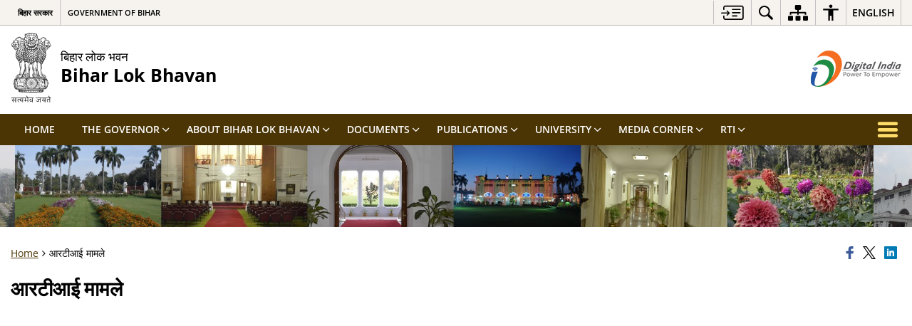

--- FILE ---
content_type: text/html; charset=UTF-8
request_url: https://governor.bih.nic.in/%E0%A4%86%E0%A4%B0%E0%A4%9F%E0%A5%80%E0%A4%86%E0%A4%88-%E0%A4%AE%E0%A4%BE%E0%A4%AE%E0%A4%B2%E0%A5%87/
body_size: 19920
content:
<!DOCTYPE html>
<html lang="en-US">
<head>
    <meta charset="UTF-8" />
    <meta http-equiv="X-UA-Compatible" content="IE=edge">
    <meta name="viewport" content="width=device-width, initial-scale=1">
    <meta name="title" content="आरटीआई मामले | Bihar Lok Bhavan | India">
    <meta name="lang" content="en">
    <title>आरटीआई मामले | Bihar Lok Bhavan | India</title>
    <link rel="profile" href="http://gmpg.org/xfn/11" />
    <link rel="pingback" href="https://governor.bih.nic.in/xmlrpc.php" />
    <link rel="stylesheet" href="https://governor.bih.nic.in/wp-content/themes/sdo-theme/css/print.css" type="text/css" media="print">
    <meta name='robots' content='max-image-preview:large' />
<meta name="keywords" content="आरटीआई, मामले, आरटीआई मामले" />
<link rel="alternate" title="oEmbed (JSON)" type="application/json+oembed" href="https://governor.bih.nic.in/wp-json/oembed/1.0/embed?url=https%3A%2F%2Fgovernor.bih.nic.in%2F%25e0%25a4%2586%25e0%25a4%25b0%25e0%25a4%259f%25e0%25a5%2580%25e0%25a4%2586%25e0%25a4%2588-%25e0%25a4%25ae%25e0%25a4%25be%25e0%25a4%25ae%25e0%25a4%25b2%25e0%25a5%2587%2F" />
<link rel="alternate" title="oEmbed (XML)" type="text/xml+oembed" href="https://governor.bih.nic.in/wp-json/oembed/1.0/embed?url=https%3A%2F%2Fgovernor.bih.nic.in%2F%25e0%25a4%2586%25e0%25a4%25b0%25e0%25a4%259f%25e0%25a5%2580%25e0%25a4%2586%25e0%25a4%2588-%25e0%25a4%25ae%25e0%25a4%25be%25e0%25a4%25ae%25e0%25a4%25b2%25e0%25a5%2587%2F&#038;format=xml" />
<style id='wp-block-library-inline-css' type='text/css'>
:root{--wp-block-synced-color:#7a00df;--wp-block-synced-color--rgb:122,0,223;--wp-bound-block-color:var(--wp-block-synced-color);--wp-editor-canvas-background:#ddd;--wp-admin-theme-color:#007cba;--wp-admin-theme-color--rgb:0,124,186;--wp-admin-theme-color-darker-10:#006ba1;--wp-admin-theme-color-darker-10--rgb:0,107,160.5;--wp-admin-theme-color-darker-20:#005a87;--wp-admin-theme-color-darker-20--rgb:0,90,135;--wp-admin-border-width-focus:2px}@media (min-resolution:192dpi){:root{--wp-admin-border-width-focus:1.5px}}.wp-element-button{cursor:pointer}:root .has-very-light-gray-background-color{background-color:#eee}:root .has-very-dark-gray-background-color{background-color:#313131}:root .has-very-light-gray-color{color:#eee}:root .has-very-dark-gray-color{color:#313131}:root .has-vivid-green-cyan-to-vivid-cyan-blue-gradient-background{background:linear-gradient(135deg,#00d084,#0693e3)}:root .has-purple-crush-gradient-background{background:linear-gradient(135deg,#34e2e4,#4721fb 50%,#ab1dfe)}:root .has-hazy-dawn-gradient-background{background:linear-gradient(135deg,#faaca8,#dad0ec)}:root .has-subdued-olive-gradient-background{background:linear-gradient(135deg,#fafae1,#67a671)}:root .has-atomic-cream-gradient-background{background:linear-gradient(135deg,#fdd79a,#004a59)}:root .has-nightshade-gradient-background{background:linear-gradient(135deg,#330968,#31cdcf)}:root .has-midnight-gradient-background{background:linear-gradient(135deg,#020381,#2874fc)}:root{--wp--preset--font-size--normal:16px;--wp--preset--font-size--huge:42px}.has-regular-font-size{font-size:1em}.has-larger-font-size{font-size:2.625em}.has-normal-font-size{font-size:var(--wp--preset--font-size--normal)}.has-huge-font-size{font-size:var(--wp--preset--font-size--huge)}.has-text-align-center{text-align:center}.has-text-align-left{text-align:left}.has-text-align-right{text-align:right}.has-fit-text{white-space:nowrap!important}#end-resizable-editor-section{display:none}.aligncenter{clear:both}.items-justified-left{justify-content:flex-start}.items-justified-center{justify-content:center}.items-justified-right{justify-content:flex-end}.items-justified-space-between{justify-content:space-between}.screen-reader-text{border:0;clip-path:inset(50%);height:1px;margin:-1px;overflow:hidden;padding:0;position:absolute;width:1px;word-wrap:normal!important}.screen-reader-text:focus{background-color:#ddd;clip-path:none;color:#444;display:block;font-size:1em;height:auto;left:5px;line-height:normal;padding:15px 23px 14px;text-decoration:none;top:5px;width:auto;z-index:100000}html :where(.has-border-color){border-style:solid}html :where([style*=border-top-color]){border-top-style:solid}html :where([style*=border-right-color]){border-right-style:solid}html :where([style*=border-bottom-color]){border-bottom-style:solid}html :where([style*=border-left-color]){border-left-style:solid}html :where([style*=border-width]){border-style:solid}html :where([style*=border-top-width]){border-top-style:solid}html :where([style*=border-right-width]){border-right-style:solid}html :where([style*=border-bottom-width]){border-bottom-style:solid}html :where([style*=border-left-width]){border-left-style:solid}html :where(img[class*=wp-image-]){height:auto;max-width:100%}:where(figure){margin:0 0 1em}html :where(.is-position-sticky){--wp-admin--admin-bar--position-offset:var(--wp-admin--admin-bar--height,0px)}@media screen and (max-width:600px){html :where(.is-position-sticky){--wp-admin--admin-bar--position-offset:0px}}

/*# sourceURL=wp-block-library-inline-css */
</style><style id='global-styles-inline-css' type='text/css'>
:root{--wp--preset--aspect-ratio--square: 1;--wp--preset--aspect-ratio--4-3: 4/3;--wp--preset--aspect-ratio--3-4: 3/4;--wp--preset--aspect-ratio--3-2: 3/2;--wp--preset--aspect-ratio--2-3: 2/3;--wp--preset--aspect-ratio--16-9: 16/9;--wp--preset--aspect-ratio--9-16: 9/16;--wp--preset--color--black: #000000;--wp--preset--color--cyan-bluish-gray: #abb8c3;--wp--preset--color--white: #ffffff;--wp--preset--color--pale-pink: #f78da7;--wp--preset--color--vivid-red: #cf2e2e;--wp--preset--color--luminous-vivid-orange: #ff6900;--wp--preset--color--luminous-vivid-amber: #fcb900;--wp--preset--color--light-green-cyan: #7bdcb5;--wp--preset--color--vivid-green-cyan: #00d084;--wp--preset--color--pale-cyan-blue: #8ed1fc;--wp--preset--color--vivid-cyan-blue: #0693e3;--wp--preset--color--vivid-purple: #9b51e0;--wp--preset--gradient--vivid-cyan-blue-to-vivid-purple: linear-gradient(135deg,rgb(6,147,227) 0%,rgb(155,81,224) 100%);--wp--preset--gradient--light-green-cyan-to-vivid-green-cyan: linear-gradient(135deg,rgb(122,220,180) 0%,rgb(0,208,130) 100%);--wp--preset--gradient--luminous-vivid-amber-to-luminous-vivid-orange: linear-gradient(135deg,rgb(252,185,0) 0%,rgb(255,105,0) 100%);--wp--preset--gradient--luminous-vivid-orange-to-vivid-red: linear-gradient(135deg,rgb(255,105,0) 0%,rgb(207,46,46) 100%);--wp--preset--gradient--very-light-gray-to-cyan-bluish-gray: linear-gradient(135deg,rgb(238,238,238) 0%,rgb(169,184,195) 100%);--wp--preset--gradient--cool-to-warm-spectrum: linear-gradient(135deg,rgb(74,234,220) 0%,rgb(151,120,209) 20%,rgb(207,42,186) 40%,rgb(238,44,130) 60%,rgb(251,105,98) 80%,rgb(254,248,76) 100%);--wp--preset--gradient--blush-light-purple: linear-gradient(135deg,rgb(255,206,236) 0%,rgb(152,150,240) 100%);--wp--preset--gradient--blush-bordeaux: linear-gradient(135deg,rgb(254,205,165) 0%,rgb(254,45,45) 50%,rgb(107,0,62) 100%);--wp--preset--gradient--luminous-dusk: linear-gradient(135deg,rgb(255,203,112) 0%,rgb(199,81,192) 50%,rgb(65,88,208) 100%);--wp--preset--gradient--pale-ocean: linear-gradient(135deg,rgb(255,245,203) 0%,rgb(182,227,212) 50%,rgb(51,167,181) 100%);--wp--preset--gradient--electric-grass: linear-gradient(135deg,rgb(202,248,128) 0%,rgb(113,206,126) 100%);--wp--preset--gradient--midnight: linear-gradient(135deg,rgb(2,3,129) 0%,rgb(40,116,252) 100%);--wp--preset--font-size--small: 13px;--wp--preset--font-size--medium: 20px;--wp--preset--font-size--large: 36px;--wp--preset--font-size--x-large: 42px;--wp--preset--spacing--20: 0.44rem;--wp--preset--spacing--30: 0.67rem;--wp--preset--spacing--40: 1rem;--wp--preset--spacing--50: 1.5rem;--wp--preset--spacing--60: 2.25rem;--wp--preset--spacing--70: 3.38rem;--wp--preset--spacing--80: 5.06rem;--wp--preset--shadow--natural: 6px 6px 9px rgba(0, 0, 0, 0.2);--wp--preset--shadow--deep: 12px 12px 50px rgba(0, 0, 0, 0.4);--wp--preset--shadow--sharp: 6px 6px 0px rgba(0, 0, 0, 0.2);--wp--preset--shadow--outlined: 6px 6px 0px -3px rgb(255, 255, 255), 6px 6px rgb(0, 0, 0);--wp--preset--shadow--crisp: 6px 6px 0px rgb(0, 0, 0);}:where(.is-layout-flex){gap: 0.5em;}:where(.is-layout-grid){gap: 0.5em;}body .is-layout-flex{display: flex;}.is-layout-flex{flex-wrap: wrap;align-items: center;}.is-layout-flex > :is(*, div){margin: 0;}body .is-layout-grid{display: grid;}.is-layout-grid > :is(*, div){margin: 0;}:where(.wp-block-columns.is-layout-flex){gap: 2em;}:where(.wp-block-columns.is-layout-grid){gap: 2em;}:where(.wp-block-post-template.is-layout-flex){gap: 1.25em;}:where(.wp-block-post-template.is-layout-grid){gap: 1.25em;}.has-black-color{color: var(--wp--preset--color--black) !important;}.has-cyan-bluish-gray-color{color: var(--wp--preset--color--cyan-bluish-gray) !important;}.has-white-color{color: var(--wp--preset--color--white) !important;}.has-pale-pink-color{color: var(--wp--preset--color--pale-pink) !important;}.has-vivid-red-color{color: var(--wp--preset--color--vivid-red) !important;}.has-luminous-vivid-orange-color{color: var(--wp--preset--color--luminous-vivid-orange) !important;}.has-luminous-vivid-amber-color{color: var(--wp--preset--color--luminous-vivid-amber) !important;}.has-light-green-cyan-color{color: var(--wp--preset--color--light-green-cyan) !important;}.has-vivid-green-cyan-color{color: var(--wp--preset--color--vivid-green-cyan) !important;}.has-pale-cyan-blue-color{color: var(--wp--preset--color--pale-cyan-blue) !important;}.has-vivid-cyan-blue-color{color: var(--wp--preset--color--vivid-cyan-blue) !important;}.has-vivid-purple-color{color: var(--wp--preset--color--vivid-purple) !important;}.has-black-background-color{background-color: var(--wp--preset--color--black) !important;}.has-cyan-bluish-gray-background-color{background-color: var(--wp--preset--color--cyan-bluish-gray) !important;}.has-white-background-color{background-color: var(--wp--preset--color--white) !important;}.has-pale-pink-background-color{background-color: var(--wp--preset--color--pale-pink) !important;}.has-vivid-red-background-color{background-color: var(--wp--preset--color--vivid-red) !important;}.has-luminous-vivid-orange-background-color{background-color: var(--wp--preset--color--luminous-vivid-orange) !important;}.has-luminous-vivid-amber-background-color{background-color: var(--wp--preset--color--luminous-vivid-amber) !important;}.has-light-green-cyan-background-color{background-color: var(--wp--preset--color--light-green-cyan) !important;}.has-vivid-green-cyan-background-color{background-color: var(--wp--preset--color--vivid-green-cyan) !important;}.has-pale-cyan-blue-background-color{background-color: var(--wp--preset--color--pale-cyan-blue) !important;}.has-vivid-cyan-blue-background-color{background-color: var(--wp--preset--color--vivid-cyan-blue) !important;}.has-vivid-purple-background-color{background-color: var(--wp--preset--color--vivid-purple) !important;}.has-black-border-color{border-color: var(--wp--preset--color--black) !important;}.has-cyan-bluish-gray-border-color{border-color: var(--wp--preset--color--cyan-bluish-gray) !important;}.has-white-border-color{border-color: var(--wp--preset--color--white) !important;}.has-pale-pink-border-color{border-color: var(--wp--preset--color--pale-pink) !important;}.has-vivid-red-border-color{border-color: var(--wp--preset--color--vivid-red) !important;}.has-luminous-vivid-orange-border-color{border-color: var(--wp--preset--color--luminous-vivid-orange) !important;}.has-luminous-vivid-amber-border-color{border-color: var(--wp--preset--color--luminous-vivid-amber) !important;}.has-light-green-cyan-border-color{border-color: var(--wp--preset--color--light-green-cyan) !important;}.has-vivid-green-cyan-border-color{border-color: var(--wp--preset--color--vivid-green-cyan) !important;}.has-pale-cyan-blue-border-color{border-color: var(--wp--preset--color--pale-cyan-blue) !important;}.has-vivid-cyan-blue-border-color{border-color: var(--wp--preset--color--vivid-cyan-blue) !important;}.has-vivid-purple-border-color{border-color: var(--wp--preset--color--vivid-purple) !important;}.has-vivid-cyan-blue-to-vivid-purple-gradient-background{background: var(--wp--preset--gradient--vivid-cyan-blue-to-vivid-purple) !important;}.has-light-green-cyan-to-vivid-green-cyan-gradient-background{background: var(--wp--preset--gradient--light-green-cyan-to-vivid-green-cyan) !important;}.has-luminous-vivid-amber-to-luminous-vivid-orange-gradient-background{background: var(--wp--preset--gradient--luminous-vivid-amber-to-luminous-vivid-orange) !important;}.has-luminous-vivid-orange-to-vivid-red-gradient-background{background: var(--wp--preset--gradient--luminous-vivid-orange-to-vivid-red) !important;}.has-very-light-gray-to-cyan-bluish-gray-gradient-background{background: var(--wp--preset--gradient--very-light-gray-to-cyan-bluish-gray) !important;}.has-cool-to-warm-spectrum-gradient-background{background: var(--wp--preset--gradient--cool-to-warm-spectrum) !important;}.has-blush-light-purple-gradient-background{background: var(--wp--preset--gradient--blush-light-purple) !important;}.has-blush-bordeaux-gradient-background{background: var(--wp--preset--gradient--blush-bordeaux) !important;}.has-luminous-dusk-gradient-background{background: var(--wp--preset--gradient--luminous-dusk) !important;}.has-pale-ocean-gradient-background{background: var(--wp--preset--gradient--pale-ocean) !important;}.has-electric-grass-gradient-background{background: var(--wp--preset--gradient--electric-grass) !important;}.has-midnight-gradient-background{background: var(--wp--preset--gradient--midnight) !important;}.has-small-font-size{font-size: var(--wp--preset--font-size--small) !important;}.has-medium-font-size{font-size: var(--wp--preset--font-size--medium) !important;}.has-large-font-size{font-size: var(--wp--preset--font-size--large) !important;}.has-x-large-font-size{font-size: var(--wp--preset--font-size--x-large) !important;}
/*# sourceURL=global-styles-inline-css */
</style>

<style id='classic-theme-styles-inline-css' type='text/css'>
/*! This file is auto-generated */
.wp-block-button__link{color:#fff;background-color:#32373c;border-radius:9999px;box-shadow:none;text-decoration:none;padding:calc(.667em + 2px) calc(1.333em + 2px);font-size:1.125em}.wp-block-file__button{background:#32373c;color:#fff;text-decoration:none}
/*# sourceURL=/wp-includes/css/classic-themes.min.css */
</style>
<link rel='stylesheet' id='extra-feature-css-css' href='https://governor.bih.nic.in/wp-content/mu-plugins/utility/assets/css/extra.features.css' media='all' />
<link rel='stylesheet' id='parichay-login-css-css' href='https://governor.bih.nic.in/wp-content/mu-plugins/parichay-sso//css/login.css' media='all' />
<link rel='stylesheet' id='contact-form-7-css' href='https://governor.bih.nic.in/wp-content/plugins/contact-form-7/includes/css/styles.css' media='all' />
<link rel='stylesheet' id='flipbook-css' href='https://governor.bih.nic.in/wp-content/themes/sdo-theme/flipbook/css/dflip.min.css' media='all' />
<link rel='stylesheet' id='flipbook-themify-css' href='https://governor.bih.nic.in/wp-content/themes/sdo-theme/flipbook/css/themify-icons.min.css' media='all' />
<link rel='stylesheet' id='base-css-css' href='https://governor.bih.nic.in/wp-content/themes/sdo-theme/css/base.css' media='all' />
<link rel='stylesheet' id='jquery-ui-datepicker-css' href='https://governor.bih.nic.in/wp-content/mu-plugins/metaboxes/assets/css/jquery.ui.datepicker.css' media='all' />
<link rel='stylesheet' id='sliderhelper-css-css' href='https://governor.bih.nic.in/wp-content/themes/sdo-theme/css/addons/sliderhelper.css' media='all' />
<link rel='stylesheet' id='main-css-css' href='https://governor.bih.nic.in/wp-content/themes/sdo-theme/style.css' media='all' />
<link rel='stylesheet' id='font-awesome-css' href='https://governor.bih.nic.in/wp-content/mu-plugins/accessibility/css/font-awesome.css' media='all' />
<script type="text/javascript" src="https://governor.bih.nic.in/wp-content/themes/sdo-theme/js/jquery.min.js" id="jquery-core-js"></script>
<script type="text/javascript" src="https://governor.bih.nic.in/wp-content/themes/sdo-theme/js/jquery-migrate.min.js" id="jquery-migrate-js"></script>
<script type="text/javascript" src="https://governor.bih.nic.in/wp-content/mu-plugins/accessibility/js/external.js" id="external-link-js"></script>
<script type="text/javascript" id="s3waas-accessibility-js-extra">
/* <![CDATA[ */
var S3WaaSAccessibilityParams = {"blogInfoName":"Bihar Lok Bhavan","defaultLinkAriaLabel":"External site that opens in a new window","defaultLinkTitle":"External site that opens in a new window","flexNavPrevTitle":"Previous","flexNavPlayPauseTitle":"Play/Pause","flexNavNextTitle":"Next","ariaLabelDownload":"Download","externalLinkAlertTextBeforeSitename":"You are being redirected to an external website. Please note that","externalLinkAlertTextAfterSitename":"cannot be held responsible for external websites content & privacy policies.","excludeExternalLinks":"","clickToExpand":"Click to expand","clickToCollapse":"Click to collapse","submenu":"submenu","fancyBoxCloseText":"Close"};
//# sourceURL=s3waas-accessibility-js-extra
/* ]]> */
</script>
<script type="text/javascript" src="https://governor.bih.nic.in/wp-content/mu-plugins/accessibility/js/accessibility.js" id="s3waas-accessibility-js"></script>
<script></script><link rel="https://api.w.org/" href="https://governor.bih.nic.in/wp-json/" /><link rel="alternate" title="JSON" type="application/json" href="https://governor.bih.nic.in/wp-json/wp/v2/pages/23472" /><link rel="EditURI" type="application/rsd+xml" title="RSD" href="https://governor.bih.nic.in/xmlrpc.php?rsd" />
<link rel="canonical" href="https://governor.bih.nic.in/%e0%a4%86%e0%a4%b0%e0%a4%9f%e0%a5%80%e0%a4%86%e0%a4%88-%e0%a4%ae%e0%a4%be%e0%a4%ae%e0%a4%b2%e0%a5%87/" />
<link rel='shortlink' href='https://governor.bih.nic.in/?p=23472' />
    <noscript>
        <style>
            #topBar #accessibility ul li .goiSearch, #topBar1 #accessibility ul li .goiSearch{ visibility: visible;}
            #topBar #accessibility ul li .socialIcons ul, #topBar1 #accessibility ul li .socialIcons ul { background: #fff !important;}
            #topBar #accessibility ul li .goiSearch, #topBar1 #accessibility ul li .goiSearch{ right: 0; left: inherit;}
            .nav li a:focus > ul { left: 0; opacity: 0.99;}
            a:focus, button:focus, .carasoleflex-wrap .flexslider .slides > li a:focus, .flexslider .slides>li a:focus
            { outline: 3px solid #ff8c00 !important;}
            .flexslider .slides>li { display:block !important;}
            .flexslider .slides img { width:auto !important;}
            .nav li.active > a, .nav li > a:hover, .nav li > a:focus, .nav ul li a:hover,
            .nav li:hover > a{ border-top:none; color:#ffffff;}
            .nav li.active > a{ border:0;}
            .nav ul{ opacity:1; left:0; position:static !important; width:auto; border:0;}
            .nav li{ position:static !important; display:block; float:none; border:0 !important;}

            .nav li > a { float: none;  display: block;  background-color: #ff9f08 !important;  color: #ffffff; margin: 0; padding: 0px 15px;
                border-radius: 0; border-bottom: 1px solid #ffffff !important;   position: static !important;  border-top: 0;  font-size: 14px !important;}

            .nav ul.sub-menu li > a{ background-color:#464141 !important; font-size:12px !important; padding:0 25px;}

            .style-1 .menuWrapper, .style-2 .menuWrapper, .style-6 .menuWrapper, .style-5 .menuWrapper{ background:#e1e1e1 !important;}
            .style-1 .nav li > a, .style-1 .nav li > a:hover{background-color: #875506 !important;}
            .style-1 .nav ul.sub-menu li > a, .style-1 .nav ul.sub-menu li > a:hover{ background-color:#3e2908 !important;}

            .style-2 .nav li > a, .style-2 .nav li > a:hover{background-color: #11372a !important;}
            .style-2 .nav ul.sub-menu li > a, .style-2 .nav ul.sub-menu li > a:hover{ background-color:#677314 !important;}

            .style-6 .nav li > a, .style-6 .nav li > a:hover{background-color: #f65a64 !important;}
            .style-6 .nav ul.sub-menu li > a:hover{ background-color:#fff !important;}
            .style-6 .nav ul.sub-menu li > a { background-color:transparent !important; }
            .style-6 .menuWrapper .nav li ul li{ border-bottom:1px solid transparent !important;}
            .style-6 .menuWrapper .nav li a{ border-radius:0 !important; color:#fff !important;}
            .style-6 .menuWrapper .nav li a:hover{ color:#000 !important;}

            .style-5 .nav li > a, .style-5 .nav li > a:hover{background-color: #fd9c29 !important; color:#ffffff !important;}
            .style-5 .nav ul.sub-menu li > a, .style-5 .nav ul.sub-menu li > a:hover{ background-color:#464141 !important; color:#ffffff !important;}
            .style-6 .menuWrapper .nav li ul li a {    margin: 0;    padding: 7px 15px;}

            ul li .socialIcons{ visibility:visible !important;}

        </style>
    </noscript>
    <meta name="generator" content="Powered by WPBakery Page Builder - drag and drop page builder for WordPress."/>
<noscript><style> .wpb_animate_when_almost_visible { opacity: 1; }</style></noscript>    <!--[if lt IE 9]>
        <script src="https://governor.bih.nic.in/wp-content/themes/sdo-theme/js/html5shiv.min.js"></script>
    <![endif]-->
    <script>
        let ajaxurl = ajax_url = ajaxUrl = AJAX_URL = AJAXURL = "https://governor.bih.nic.in/wp-admin/admin-ajax.php";
    </script>
</head>
<body class="wp-singular page-template-default page page-id-23472 wp-theme-sdo-theme lang-en style-2 home-13 wpb-js-composer js-comp-ver-8.6.1 vc_responsive">
<div aria-live="polite" aria-atomic="true" class="sr-only"><span id="sc-site-notification"></span></div>
<header id="mainHeader">
    <!--topBar start-->
    <div id="topBar">
        <div class="container">
            <div class="row">
                <div class="col-xs-12">
                    <div class="push-right topbaright d-flex align-items-center">
                           <a  href="#SkipContent" class="skipContent skip-cont-btn pd-right10 pd-top5 pd-left10" aria-label="Skip to main content">
        <svg width="32" height="24" viewBox="0 0 40 27" fill="none" xmlns="http://www.w3.org/2000/svg">
            <path
                d="M35.7451 0.628906C35.9372 0.628906 36.1614 0.628619 36.3535 0.661133C36.6739 0.693692 36.9949 0.75941 37.2832 0.889648C37.9558 1.15014 38.5006 1.57357 38.917 2.12695C39.2052 2.48504 39.4295 2.90824 39.5576 3.39648C39.6216 3.62421 39.6857 3.81945 39.7178 4.01465V22.7041C39.6537 22.8994 39.6216 23.0948 39.5576 23.29C39.4295 23.7459 39.2053 24.2024 38.917 24.5605C38.5006 25.1139 37.9238 25.5374 37.2832 25.7979C36.9949 25.8955 36.6739 25.9928 36.3535 26.0254C36.1614 26.0579 35.9373 26.0576 35.7451 26.0576H7.80762C5.50113 26.0574 3.83496 24.3646 3.83496 22.0205V19.1875C3.83508 18.6341 4.12402 18.2113 4.60449 18.0811C5.30927 17.8858 5.91797 18.4068 5.91797 19.2207V22.0205C5.91797 23.1925 6.62249 23.9412 7.80762 23.9414H35.6807C36.5135 23.9414 37.155 23.5186 37.4434 22.835C37.5074 22.6071 37.5712 22.3463 37.5713 22.0859V4.60156C37.5713 4.30867 37.5394 4.08034 37.4434 3.85254C37.1871 3.16879 36.5457 2.74512 35.6807 2.74512H7.80762C6.6546 2.7453 5.91808 3.46163 5.91797 4.66602V7.4668C5.91777 8.28044 5.30908 8.80153 4.60449 8.60645C4.12394 8.47621 3.83498 8.05251 3.83496 7.49902V4.66602C3.83509 2.32202 5.50122 0.629121 7.80762 0.628906H35.7451ZM27.6074 17.8203C28.2801 17.8203 28.7606 18.276 28.7607 18.8945C28.7607 19.5457 28.3122 19.9697 27.6074 19.9697H20.0781C19.5338 19.9695 19.0857 19.546 19.0215 19.0254C18.9894 18.4719 19.3419 17.9828 19.8545 17.8525C19.9506 17.8201 20.0788 17.8203 20.1748 17.8203H27.6074ZM10.6592 9.32227C10.7233 9.32227 10.7877 9.35449 10.8838 9.35449C11.108 9.38706 11.2684 9.51727 11.3965 9.64746C11.5246 9.7777 11.6843 9.90882 11.8125 10.0391C11.8766 10.1367 11.9733 10.2344 12.0693 10.332C12.1652 10.4294 12.2293 10.4944 12.3252 10.5918C12.5815 10.8523 12.8064 11.081 13.0947 11.374L13.1582 11.4385C13.4786 11.7315 13.7675 12.0576 14.0879 12.3506C14.1518 12.4156 14.2154 12.4809 14.2793 12.5459C14.3434 12.6436 14.44 12.709 14.5361 12.8066C14.7282 13.0018 14.9202 13.1971 15.1123 13.4248C15.1764 13.5225 15.1769 13.6204 15.209 13.6855V13.75C15.209 13.7825 15.2412 13.7829 15.2412 13.8154V14.0107C15.2114 14.0107 15.2091 14.039 15.209 14.043C15.1769 14.2383 15.0803 14.4342 14.9521 14.5645C14.6639 14.8574 14.4074 15.1182 14.1191 15.4111L13.5752 15.9648C13.2869 16.2579 12.9983 16.5507 12.71 16.8438C12.5498 17.0065 12.3896 17.1693 12.2295 17.332C11.9732 17.5925 11.7163 17.8528 11.46 18.1133L11.4287 18.1455C11.3006 18.2757 11.1717 18.4066 10.9795 18.4717H10.9482C10.9481 18.5022 10.9193 18.5038 10.916 18.5039L10.8838 18.5371H10.499V18.5039C10.4673 18.5038 10.4671 18.4719 10.4355 18.4717C10.4039 18.4396 10.3719 18.4385 10.3711 18.4385C10.1149 18.3733 9.98673 18.1784 9.89062 18.0156C9.76253 17.7553 9.73045 17.495 9.8584 17.2021C9.89044 17.0719 9.98671 16.9733 10.0508 16.9082L10.083 16.876C10.147 16.8109 10.2114 16.7457 10.2754 16.6807C10.3072 16.6484 10.3069 16.6477 10.3389 16.6152C10.4349 16.5176 10.5309 16.4199 10.627 16.3223L10.6592 16.29C10.6911 16.2576 10.7549 16.1929 10.7871 16.1602L11.2363 15.7041C11.2683 15.6716 11.3001 15.6389 11.332 15.6064C11.3961 15.5414 11.4604 15.4762 11.5244 15.4111C11.5565 15.3786 11.6203 15.3128 11.6523 15.2803C11.6843 15.2478 11.7482 15.183 11.7803 15.1504C11.8443 15.0853 11.9086 15.0201 11.9727 14.9551C12.0047 14.9225 12.0373 14.89 12.0693 14.8574H0.887695C0.727657 14.8574 0.567768 14.8573 0.47168 14.7598C0.279453 14.597 0.118763 14.434 0.0546875 14.2061C-0.0733002 13.8481 0.0227193 13.4899 0.342773 13.2295C0.502962 13.0667 0.695846 13.002 0.952148 13.002H12.0693C12.0373 12.9694 11.9735 12.9037 11.9414 12.8711C11.8774 12.806 11.7809 12.7087 11.7168 12.6436C11.6207 12.5459 11.5561 12.4805 11.46 12.3828C11.364 12.2853 11.3001 12.2197 11.2041 12.1221C11.1081 12.057 11.0442 11.992 10.9482 11.8945C10.8842 11.8294 10.8512 11.7966 10.7871 11.7314C10.755 11.6988 10.6911 11.634 10.6592 11.6016C10.4029 11.3411 10.243 11.1452 10.0508 10.9824C9.79471 10.7221 9.69856 10.4621 9.73047 10.1367C9.76251 9.87624 9.89078 9.68038 10.083 9.51758C10.2431 9.38749 10.4351 9.32231 10.6592 9.32227ZM33.2783 12.1875C34.0471 12.1876 34.5272 12.8062 34.335 13.5225C34.2068 13.9457 33.9184 14.2064 33.502 14.2715C33.3739 14.3039 33.2139 14.3037 33.0859 14.3037H20.335C20.2068 14.3037 20.0783 14.304 19.9502 14.2715C19.3736 14.1738 18.9896 13.7175 19.0537 13.1641C19.0859 12.6108 19.5017 12.1877 20.0781 12.1875H33.2783ZM33.2783 6.52246C34.0471 6.5226 34.5272 7.14119 34.335 7.85742C34.2068 8.28048 33.9183 8.54135 33.502 8.60645C33.3739 8.63888 33.2139 8.63867 33.0859 8.63867H20.335C20.2068 8.63867 20.0783 8.639 19.9502 8.60645C19.3736 8.50873 18.9896 8.01995 19.0537 7.49902C19.0857 6.94564 19.5016 6.52265 20.0781 6.52246H33.2783Z" />
        </svg>
    </a>
<nav id="accessibility" aria-label="Primary">
    <div id="fontSizeAnnouncer" class="sr-only"></div>
    <ul id="accessibilityMenu" class="clearfix"
        aria-label="Topbar menu">
        <!-- <li>
            <a role="button" href="#SkipContent" class="skipContent"
                aria-label="Skip to main content">
                <svg width="32" height="24" viewBox="0 0 40 27" fill="none" xmlns="http://www.w3.org/2000/svg">
                    <path
                        d="M35.7451 0.628906C35.9372 0.628906 36.1614 0.628619 36.3535 0.661133C36.6739 0.693692 36.9949 0.75941 37.2832 0.889648C37.9558 1.15014 38.5006 1.57357 38.917 2.12695C39.2052 2.48504 39.4295 2.90824 39.5576 3.39648C39.6216 3.62421 39.6857 3.81945 39.7178 4.01465V22.7041C39.6537 22.8994 39.6216 23.0948 39.5576 23.29C39.4295 23.7459 39.2053 24.2024 38.917 24.5605C38.5006 25.1139 37.9238 25.5374 37.2832 25.7979C36.9949 25.8955 36.6739 25.9928 36.3535 26.0254C36.1614 26.0579 35.9373 26.0576 35.7451 26.0576H7.80762C5.50113 26.0574 3.83496 24.3646 3.83496 22.0205V19.1875C3.83508 18.6341 4.12402 18.2113 4.60449 18.0811C5.30927 17.8858 5.91797 18.4068 5.91797 19.2207V22.0205C5.91797 23.1925 6.62249 23.9412 7.80762 23.9414H35.6807C36.5135 23.9414 37.155 23.5186 37.4434 22.835C37.5074 22.6071 37.5712 22.3463 37.5713 22.0859V4.60156C37.5713 4.30867 37.5394 4.08034 37.4434 3.85254C37.1871 3.16879 36.5457 2.74512 35.6807 2.74512H7.80762C6.6546 2.7453 5.91808 3.46163 5.91797 4.66602V7.4668C5.91777 8.28044 5.30908 8.80153 4.60449 8.60645C4.12394 8.47621 3.83498 8.05251 3.83496 7.49902V4.66602C3.83509 2.32202 5.50122 0.629121 7.80762 0.628906H35.7451ZM27.6074 17.8203C28.2801 17.8203 28.7606 18.276 28.7607 18.8945C28.7607 19.5457 28.3122 19.9697 27.6074 19.9697H20.0781C19.5338 19.9695 19.0857 19.546 19.0215 19.0254C18.9894 18.4719 19.3419 17.9828 19.8545 17.8525C19.9506 17.8201 20.0788 17.8203 20.1748 17.8203H27.6074ZM10.6592 9.32227C10.7233 9.32227 10.7877 9.35449 10.8838 9.35449C11.108 9.38706 11.2684 9.51727 11.3965 9.64746C11.5246 9.7777 11.6843 9.90882 11.8125 10.0391C11.8766 10.1367 11.9733 10.2344 12.0693 10.332C12.1652 10.4294 12.2293 10.4944 12.3252 10.5918C12.5815 10.8523 12.8064 11.081 13.0947 11.374L13.1582 11.4385C13.4786 11.7315 13.7675 12.0576 14.0879 12.3506C14.1518 12.4156 14.2154 12.4809 14.2793 12.5459C14.3434 12.6436 14.44 12.709 14.5361 12.8066C14.7282 13.0018 14.9202 13.1971 15.1123 13.4248C15.1764 13.5225 15.1769 13.6204 15.209 13.6855V13.75C15.209 13.7825 15.2412 13.7829 15.2412 13.8154V14.0107C15.2114 14.0107 15.2091 14.039 15.209 14.043C15.1769 14.2383 15.0803 14.4342 14.9521 14.5645C14.6639 14.8574 14.4074 15.1182 14.1191 15.4111L13.5752 15.9648C13.2869 16.2579 12.9983 16.5507 12.71 16.8438C12.5498 17.0065 12.3896 17.1693 12.2295 17.332C11.9732 17.5925 11.7163 17.8528 11.46 18.1133L11.4287 18.1455C11.3006 18.2757 11.1717 18.4066 10.9795 18.4717H10.9482C10.9481 18.5022 10.9193 18.5038 10.916 18.5039L10.8838 18.5371H10.499V18.5039C10.4673 18.5038 10.4671 18.4719 10.4355 18.4717C10.4039 18.4396 10.3719 18.4385 10.3711 18.4385C10.1149 18.3733 9.98673 18.1784 9.89062 18.0156C9.76253 17.7553 9.73045 17.495 9.8584 17.2021C9.89044 17.0719 9.98671 16.9733 10.0508 16.9082L10.083 16.876C10.147 16.8109 10.2114 16.7457 10.2754 16.6807C10.3072 16.6484 10.3069 16.6477 10.3389 16.6152C10.4349 16.5176 10.5309 16.4199 10.627 16.3223L10.6592 16.29C10.6911 16.2576 10.7549 16.1929 10.7871 16.1602L11.2363 15.7041C11.2683 15.6716 11.3001 15.6389 11.332 15.6064C11.3961 15.5414 11.4604 15.4762 11.5244 15.4111C11.5565 15.3786 11.6203 15.3128 11.6523 15.2803C11.6843 15.2478 11.7482 15.183 11.7803 15.1504C11.8443 15.0853 11.9086 15.0201 11.9727 14.9551C12.0047 14.9225 12.0373 14.89 12.0693 14.8574H0.887695C0.727657 14.8574 0.567768 14.8573 0.47168 14.7598C0.279453 14.597 0.118763 14.434 0.0546875 14.2061C-0.0733002 13.8481 0.0227193 13.4899 0.342773 13.2295C0.502962 13.0667 0.695846 13.002 0.952148 13.002H12.0693C12.0373 12.9694 11.9735 12.9037 11.9414 12.8711C11.8774 12.806 11.7809 12.7087 11.7168 12.6436C11.6207 12.5459 11.5561 12.4805 11.46 12.3828C11.364 12.2853 11.3001 12.2197 11.2041 12.1221C11.1081 12.057 11.0442 11.992 10.9482 11.8945C10.8842 11.8294 10.8512 11.7966 10.7871 11.7314C10.755 11.6988 10.6911 11.634 10.6592 11.6016C10.4029 11.3411 10.243 11.1452 10.0508 10.9824C9.79471 10.7221 9.69856 10.4621 9.73047 10.1367C9.76251 9.87624 9.89078 9.68038 10.083 9.51758C10.2431 9.38749 10.4351 9.32231 10.6592 9.32227ZM33.2783 12.1875C34.0471 12.1876 34.5272 12.8062 34.335 13.5225C34.2068 13.9457 33.9184 14.2064 33.502 14.2715C33.3739 14.3039 33.2139 14.3037 33.0859 14.3037H20.335C20.2068 14.3037 20.0783 14.304 19.9502 14.2715C19.3736 14.1738 18.9896 13.7175 19.0537 13.1641C19.0859 12.6108 19.5017 12.1877 20.0781 12.1875H33.2783ZM33.2783 6.52246C34.0471 6.5226 34.5272 7.14119 34.335 7.85742C34.2068 8.28048 33.9183 8.54135 33.502 8.60645C33.3739 8.63888 33.2139 8.63867 33.0859 8.63867H20.335C20.2068 8.63867 20.0783 8.639 19.9502 8.60645C19.3736 8.50873 18.9896 8.01995 19.0537 7.49902C19.0857 6.94564 19.5016 6.52265 20.0781 6.52246H33.2783Z" />
                </svg>
            </a>
        </li> -->
        <li class="searchbox">
            <a href="javascript:void(0);" tabindex="0" title="Site Search"
                aria-label="Site Search"
                role="button" data-toggle="dropdown" aria-expanded="false">
                <svg width="20" height="20" viewBox="0 0 19 19" fill="none" xmlns="http://www.w3.org/2000/svg">
                    <path
                        d="M4.89648 0.442261C6.22477 -0.036468 7.66305 -0.129147 9.04199 0.176636C10.4208 0.482456 11.6836 1.1733 12.6816 2.16785C13.9109 3.39515 14.6679 5.0133 14.8203 6.73914C14.9727 8.46496 14.51 10.1895 13.5146 11.6112C13.8121 11.6723 14.086 11.8176 14.3018 12.0302L18.5186 16.2245C18.7817 16.5223 18.921 16.9093 18.9082 17.3055C18.8953 17.7016 18.7309 18.078 18.4492 18.3583C18.1674 18.6386 17.7889 18.8016 17.3906 18.8143C16.9923 18.8271 16.604 18.6884 16.3047 18.4266L12.0879 14.2323C11.8739 14.0178 11.7272 13.746 11.666 13.4501C10.5062 14.2526 9.14014 14.7092 7.72852 14.7665C6.31697 14.8238 4.91793 14.48 3.69629 13.7743C2.47461 13.0685 1.48055 12.0301 0.831055 10.7821C0.181702 9.53425 -0.0955811 8.12792 0.0302734 6.72839C0.156225 5.32864 0.680975 3.99322 1.54297 2.87976C2.40495 1.76641 3.56827 0.920971 4.89648 0.442261ZM8.51172 1.98425C7.43661 1.77158 6.3223 1.88146 5.30957 2.29871C4.29688 2.71597 3.4313 3.42244 2.82227 4.32898C2.21321 5.23568 1.8877 6.30197 1.8877 7.39246C1.88772 8.4829 2.21324 9.54926 2.82227 10.4559C3.4313 11.3624 4.29694 12.069 5.30957 12.4862C6.32232 12.9034 7.4366 13.0124 8.51172 12.7997C9.58691 12.587 10.5744 12.062 11.3496 11.2909V11.2899C12.3872 10.2551 12.9697 8.85302 12.9697 7.39148C12.9696 5.9301 12.3871 4.5287 11.3496 3.49402C10.5744 2.72294 9.58692 2.19699 8.51172 1.98425Z" />
                </svg>
            </a>
            <div class="goiSearch search-form-container">
                <form action="https://governor.bih.nic.in/" method="get" role="search">
                    <input  type="search" placeholder=" " autocomplete="off" name="s" id="search"
                        value="" />
                    <label for="search"
                        class="sitesearch">Search</label>
                                        <button class="accent-color accent-border-color" type="submit"
                        aria-label="Search"><span
                            class="icon-search"></span><span
                            class="hide">Search</span></button>
                    
                </form>
            </div>
        </li>
                        <li class="top-sitemap">
            <a href="https://governor.bih.nic.in/sitemap/"
                aria-label="Sitemap">
                <svg width="28" height="22" viewBox="0 0 28 22" fill="none" xmlns="http://www.w3.org/2000/svg">
                    <path
                        d="M22.4004 15.125C21.6304 15.125 21 15.7437 21 16.5V20.625C21 21.3821 21.6295 22 22.4004 22H26.5996C27.3705 22 28 21.3821 28 20.625V16.5C28 15.7429 27.3705 15.125 26.5996 15.125H22.4004ZM11.9004 15.125C11.1304 15.125 10.5 15.7437 10.5 16.5V20.625C10.5 21.3821 11.1295 22 11.9004 22H16.0996C16.8705 22 17.5 21.3821 17.5 20.625V16.5C17.5 15.7429 16.8705 15.125 16.0996 15.125H11.9004ZM1.40039 15.125C0.630391 15.125 0 15.7437 0 16.5V20.625C0 21.3821 0.629516 22 1.40039 22H5.59961C6.37048 22 7 21.3821 7 20.625V16.5C7 15.7429 6.37048 15.125 5.59961 15.125H1.40039ZM11.2002 0C10.4293 0 9.7998 0.617891 9.7998 1.375V5.5C9.7998 6.25711 10.4293 6.875 11.2002 6.875H12.9502V9.625H4.12988C3.20244 9.62506 2.4502 10.3688 2.4502 11.2754V13.75H4.5498V11.6875H12.9502V13.75H15.0498V11.6875H23.4502V13.75H25.5498V11.2754C25.5498 10.3688 24.7954 9.62512 23.8711 9.625H15.0498V6.875H16.7998C17.5707 6.875 18.2002 6.25711 18.2002 5.5V1.375C18.2002 0.617891 17.5698 0 16.7998 0H11.2002Z" />
                </svg>
            </a>
        </li>
                <li>
            <a href="javascript:void(0);" tabindex="0" aria-label="Accessibility Tools"
                class="accessible-icon" role="button" data-toggle="dropdown" aria-expanded="false"><span
                    class="tcon">Accessibility Tools</span>
                <svg width="22" height="23" viewBox="0 0 22 23" fill="none" xmlns="http://www.w3.org/2000/svg">
                    <path
                        d="M21.7598 8.37793H14.5859V22.9131H12.1943V16.2041H9.80371V22.9131H7.41211V8.37793H0.238281V6.1416H21.7598V8.37793ZM10.999 0.550781C12.3142 0.55082 13.3906 1.55719 13.3906 2.78711C13.3906 4.01699 12.3142 5.0234 10.999 5.02344C9.68385 5.02344 8.60746 4.01702 8.60742 2.78711C8.60742 1.55716 9.68382 0.550781 10.999 0.550781Z" />
                </svg>
            </a>
            <div class="accessiblelinks textSizing" role="application">
                <div class="heading5 text-center" role="heading" aria-level="2">
                    Accessibility Tools                </div>
                    <!-- <button onclick="removeBodyClasses()" class="reset-btn"><span class="fa fa-refresh"><span> </button> -->
                <fieldset>
                    <legend>Color Contrast                    </legend>
                    <ul
                        aria-label="Color Contrast controls">
                        <li class="highContrast dark tog-con">
                            <a href="javascript:void(0);" tabindex="0" role="button"
                                aria-label="High Contrast">
                                <svg xmlns="http://www.w3.org/2000/svg" height="24px" viewBox="0 -960 960 960"
                                    width="24px">
                                    <path
                                        d="M480-288.46 531.54-340H620v-88.46L671.54-480 620-531.54V-620h-88.46L480-671.54 428.46-620H340v88.46L288.46-480 340-428.46V-340h88.46L480-288.46Zm0-81.54v-220q45.77 0 77.88 32.12Q590-525.77 590-480q0 45.77-32.12 77.88Q525.77-370 480-370ZM172.31-180Q142-180 121-201q-21-21-21-51.31v-455.38Q100-738 121-759q21-21 51.31-21h615.38Q818-780 839-759q21 21 21 51.31v455.38Q860-222 839-201q-21 21-51.31 21H172.31Zm0-60h615.38q4.62 0 8.46-3.85 3.85-3.84 3.85-8.46v-455.38q0-4.62-3.85-8.46-3.84-3.85-8.46-3.85H172.31q-4.62 0-8.46 3.85-3.85 3.84-3.85 8.46v455.38q0 4.62 3.85 8.46 3.84 3.85 8.46 3.85ZM160-240v-480 480Z" />
                                </svg>
                                <div>
                                    High Contrast                                </div>
                            </a>
                        </li>
                        <li class="highContrast light">
                            <a class="link-selected" href="javascript:void(0);" role="button" tabindex="0"
                                aria-label="Normal Contrast - Selected">
                                <svg width="24" height="24" viewBox="0 0 24 24" fill="none"
                                    xmlns="http://www.w3.org/2000/svg">
                                    <path
                                        d="M12 16.7885L13.2885 15.5H15.5V13.2885L16.7885 12L15.5 10.7115V8.5H13.2885L12 7.2115L10.7115 8.5H8.5V10.7115L7.2115 12L8.5 13.2885V15.5H10.7115L12 16.7885ZM4.30775 19.5C3.80258 19.5 3.375 19.325 3.025 18.975C2.675 18.625 2.5 18.1974 2.5 17.6923V6.30775C2.5 5.80258 2.675 5.375 3.025 5.025C3.375 4.675 3.80258 4.5 4.30775 4.5H19.6923C20.1974 4.5 20.625 4.675 20.975 5.025C21.325 5.375 21.5 5.80258 21.5 6.30775V17.6923C21.5 18.1974 21.325 18.625 20.975 18.975C20.625 19.325 20.1974 19.5 19.6923 19.5H4.30775ZM4.30775 18H19.6923C19.7693 18 19.8398 17.9679 19.9038 17.9038C19.9679 17.8398 20 17.7693 20 17.6923V6.30775C20 6.23075 19.9679 6.16025 19.9038 6.09625C19.8398 6.03208 19.7693 6 19.6923 6H4.30775C4.23075 6 4.16025 6.03208 4.09625 6.09625C4.03208 6.16025 4 6.23075 4 6.30775V17.6923C4 17.7693 4.03208 17.8398 4.09625 17.9038C4.16025 17.9679 4.23075 18 4.30775 18Z" />
                                    <path
                                        d="M15 12C15 13.6569 13.6569 15 12 15C10.3431 15 9 13.6569 9 12C9 10.3431 10.3431 9 12 9C13.6569 9 15 10.3431 15 12Z"
                                        fill="white" />
                                </svg>
                                <div>
                                    Normal Contrast                                </div>
                            </a>
                        </li>
                        <li class="highlight-links">
                            <a id="highlightLinks"  href="javascript:void(0);" role="button" tabindex="0"
                                aria-label="Highlight Links">
                                <svg xmlns="http://www.w3.org/2000/svg" height="24px" viewBox="0 -960 960 960"
                                    width="24px">
                                    <path
                                        d="M432.31-298.46H281.54q-75.34 0-128.44-53.1Q100-404.65 100-479.98q0-75.33 53.1-128.44 53.1-53.12 128.44-53.12h150.77v60H281.54q-50.39 0-85.96 35.58Q160-530.38 160-480q0 50.38 35.58 85.96 35.57 35.58 85.96 35.58h150.77v60ZM330-450v-60h300v60H330Zm197.69 151.54v-60h150.77q50.39 0 85.96-35.58Q800-429.62 800-480q0-50.38-35.58-85.96-35.57-35.58-85.96-35.58H527.69v-60h150.77q75.34 0 128.44 53.1Q860-555.35 860-480.02q0 75.33-53.1 128.44-53.1 53.12-128.44 53.12H527.69Z" />
                                </svg>
                                <div>
                                    Highlight Links                                </div>
                            </a>
                        </li>
                        <li>
                            <a id="invert" href="javascript:void(0);" role="button" tabindex="0"
                                aria-label="Invert Color">
                                <svg xmlns="http://www.w3.org/2000/svg" height="24px" viewBox="0 -960 960 960"
                                    width="24px">
                                    <path
                                        d="M480.07-100q-78.84 0-148.21-29.92t-120.68-81.21q-51.31-51.29-81.25-120.63Q100-401.1 100-479.93q0-78.84 29.92-148.21t81.21-120.68q51.29-51.31 120.63-81.25Q401.1-860 479.93-860q78.84 0 148.21 29.92t120.68 81.21q51.31 51.29 81.25 120.63Q860-558.9 860-480.07q0 78.84-29.92 148.21t-81.21 120.68q-51.29 51.31-120.63 81.25Q558.9-100 480.07-100ZM510-161.85q121.31-11.53 205.65-101.42Q800-353.15 800-480t-83.96-216.35q-83.96-89.5-206.04-101.8v636.3Z" />
                                </svg>
                                <div>Invert</div>
                            </a>
                        </li>
                        <li>
                            <a id="saturation" href="javascript:void(0);" role="button" tabindex="0"
                                aria-label="Saturation">
                                <svg xmlns="http://www.w3.org/2000/svg" height="24px" viewBox="0 -960 960 960"
                                    width="24px">
                                    <path
                                        d="M480-140q-124.92 0-212.46-86.35Q180-312.69 180-435.62q0-62.53 23.66-114.69 23.65-52.15 64.19-93.84L480-852.31l212.15 208.16q40.54 41.69 64.19 94.42Q780-497 780-435.62q0 122.93-87.54 209.27Q604.92-140 480-140Zm0-60v-568L310-600q-35 33-52.5 74.69T240-435.62q0 97 70 166.31T480-200Z" />
                                </svg>
                                <div>Saturation                                </div>
                            </a>
                        </li>
                    </ul>
                </fieldset>

                <fieldset>
                    <legend>Text Size</legend>
                    <ul aria-label="Font size controls">
                        <li class="fontSizeEvent">
                            <a id="fontIncrease" data-selected-text="selected" data-event-type="increase"
                                href="javascript:void(0);" role="button" tabindex="0"
                                data-label="Font Size Increase"
                                aria-label="Font Size Increase">
                                <svg xmlns="http://www.w3.org/2000/svg" height="24px" viewBox="0 -960 960 960"
                                    width="24px">
                                    <path
                                        d="m52.31-210 210.77-540h69.23l210.77 540h-72.16l-54.46-144.15H177.38L122.92-210H52.31Zm146.77-204h195.69l-95.2-252h-4.65l-95.84 252Zm528.61 84v-120h-120v-60h120v-120h60v120h120v60h-120v120h-60Z" />
                                </svg>
                                <div>
                                    Font Size Increase                                </div>
                            </a>
                        </li>
                        <li class="fontSizeEvent">
                            <a id="fontDecrease" data-selected-text="selected" data-event-type="decrease"
                                href="javascript:void(0);" role="button" tabindex="0"
                                data-label="Font Size Decrease"
                                aria-label="Font Size Decrease">
                                <svg xmlns="http://www.w3.org/2000/svg" height="24px" viewBox="0 -960 960 960"
                                    width="24px">
                                    <path
                                        d="m52.31-210 210.77-540h69.23l210.77 540h-72.16l-54.46-144.15H177.38L122.92-210H52.31Zm146.77-204h195.69l-95.08-252h-4.77l-95.84 252Zm408.61-36v-60h300v60h-300Z" />
                                </svg>
                                <div>
                                    Font Size Decrease                                </div>
                            </a>
                        </li>
                        <li class="fontSizeEvent">
                            <a data-selected-text="selected" data-event-type="normal"
                                href="javascript:void(0);" role="button" tabindex="0"
                                data-label="Normal Font"
                                aria-label="Normal Font">
                                <svg width="24" height="24" viewBox="0 0 24 24" fill="none"
                                    xmlns="http://www.w3.org/2000/svg">
                                    <path
                                        d="M6 18.75L11.2692 5.25H13L18.2693 18.75H16.4653L15.1038 15.1463H9.12675L7.76525 18.75H6ZM9.66925 13.65H14.5615L12.1845 7.35H12.0653L9.66925 13.65Z" />
                                </svg>
                                <div>
                                    Normal Font                                </div>
                            </a>
                        </li>
                        <li class="">
                            <a id="addletterspacing" data-selected-text="selected"
                                href="javascript:void(0);" role="button" tabindex="0"
                                data-label="Text Spacing"
                                aria-label="Text Spacing">
                                <svg width="24" height="24" viewBox="0 0 24 24" fill="none"
                                    xmlns="http://www.w3.org/2000/svg">
                                    <path
                                        d="M16.5852 5H8.15341C8.06903 5 8 5.06903 8 5.15341V7.60795C8 7.69233 8.06903 7.76136 8.15341 7.76136H9.22727C9.31165 7.76136 9.38068 7.69233 9.38068 7.60795V6.38068H11.6023V13.1193H9.83807C9.75369 13.1193 9.68466 13.1884 9.68466 13.2727V14.3466C9.68466 14.431 9.75369 14.5 9.83807 14.5H14.9006C14.9849 14.5 15.054 14.431 15.054 14.3466V13.2727C15.054 13.1884 14.9849 13.1193 14.9006 13.1193H13.1364V6.38068H15.358V7.60795C15.358 7.69233 15.427 7.76136 15.5114 7.76136H16.5852C16.6696 7.76136 16.7386 7.69233 16.7386 7.60795V5.15341C16.7386 5.06903 16.6696 5 16.5852 5Z" />
                                    <path
                                        d="M16.1648 14.9953V16.2379H8.72444V14.9953C8.72444 14.8802 8.59021 14.815 8.50008 14.886L6.05321 16.819C6.03665 16.8317 6.02324 16.8482 6.01402 16.8669C6.0048 16.8857 6 16.9064 6 16.9273C6 16.9482 6.0048 16.9689 6.01402 16.9876C6.02324 17.0064 6.03665 17.0228 6.05321 17.0356L8.50008 18.9686C8.52055 18.9847 8.54515 18.9947 8.57105 18.9975C8.59695 19.0003 8.6231 18.9957 8.64652 18.9843C8.66994 18.9729 8.68966 18.9551 8.70345 18.933C8.71723 18.9109 8.7245 18.8853 8.72444 18.8593V17.6186H16.1648V18.8612C16.1648 18.9763 16.299 19.0415 16.3891 18.9705L18.8341 17.0376C18.9051 16.9819 18.9051 16.8746 18.8341 16.8209L16.3891 14.8879C16.3689 14.8717 16.3444 14.8615 16.3186 14.8585C16.2928 14.8556 16.2667 14.8599 16.2432 14.8712C16.2198 14.8824 16.2 14.9 16.1861 14.9219C16.1723 14.9439 16.1649 14.9693 16.1648 14.9953Z" />
                                </svg>
                                <div>
                                    Text Spacing                                </div>
                            </a>
                        </li>
                        <li class="">
                            <a id="addlineheight" data-selected-text="selected"
                                href="javascript:void(0);" role="button" tabindex="0"
                                data-label="Line Height"
                                aria-label="Line Height">
                                <svg width="24" height="24" viewBox="0 0 24 24" fill="none"
                                    xmlns="http://www.w3.org/2000/svg">
                                    <path
                                        d="M14.5852 5H4.15341C4.06903 5 4 5.06903 4 5.15341V7.60795C4 7.69233 4.06903 7.76136 4.15341 7.76136H5.22727C5.31165 7.76136 5.38068 7.69233 5.38068 7.60795V6.38068H8.60227V17.1193H6.83807C6.75369 17.1193 6.68466 17.1884 6.68466 17.2727V18.3466C6.68466 18.431 6.75369 18.5 6.83807 18.5H11.9006C11.9849 18.5 12.054 18.431 12.054 18.3466V17.2727C12.054 17.1884 11.9849 17.1193 11.9006 17.1193H10.1364V6.38068H13.358V7.60795C13.358 7.69233 13.427 7.76136 13.5114 7.76136H14.5852C14.6696 7.76136 14.7386 7.69233 14.7386 7.60795V5.15341C14.7386 5.06903 14.6696 5 14.5852 5ZM19.8165 15.4702H18.5739V8.02983H19.8165C19.9315 8.02983 19.9967 7.8956 19.9258 7.80547L17.9928 5.35859C17.98 5.34204 17.9636 5.32863 17.9448 5.31941C17.9261 5.31018 17.9054 5.30539 17.8845 5.30539C17.8636 5.30539 17.8429 5.31018 17.8241 5.31941C17.8053 5.32863 17.7889 5.34204 17.7761 5.35859L15.8432 7.80547C15.8271 7.82594 15.8171 7.85054 15.8143 7.87644C15.8115 7.90234 15.8161 7.92849 15.8275 7.95191C15.8389 7.97532 15.8567 7.99505 15.8788 8.00883C15.9009 8.02262 15.9264 8.02989 15.9525 8.02983H17.1932V15.4702H15.9506C15.8355 15.4702 15.7703 15.6044 15.8413 15.6945L17.7742 18.1395C17.8298 18.2104 17.9372 18.2104 17.9909 18.1395L19.9239 15.6945C19.9401 15.6743 19.9503 15.6498 19.9533 15.624C19.9562 15.5982 19.9518 15.5721 19.9406 15.5486C19.9294 15.5252 19.9118 15.5054 19.8898 15.4915C19.8679 15.4776 19.8425 15.4702 19.8165 15.4702Z" />
                                </svg>
                                <div>
                                    Line Height                                </div>
                            </a>
                        </li>
                    </ul>
                </fieldset>

                                <fieldset>
                    <legend>Other controls                    </legend>
                    <!-- <div class="mr-top15 mr-left7" role="heading" aria-level="3"></div> -->
                    <ul aria-label="Other controls"
                        class="others-cntrsl">
                        <!-- <li>
                            <a data-selected-text="selected"
                                href="https://governor.bih.nic.in/help/" role="button" tabindex="0"
                                data-label="Screen Reader"
                                aria-label="Screen Reader">
                                <svg width="21" height="21" viewBox="0 0 24 24" fill="none"
                                    xmlns="http://www.w3.org/2000/svg">
                                    <path
                                        d="M11.1973 0.140137C11.3863 -0.0116447 11.6461 -0.0430314 11.8662 0.0600586C12.0896 0.164819 12.2323 0.389477 12.2324 0.63623V20.3638C12.2324 20.6105 12.0896 20.8352 11.8662 20.9399C11.6427 21.0446 11.3782 21.011 11.1885 20.853L4.79004 15.52H2.82812C1.27839 15.5199 0.0195706 14.2732 0 12.728V8.30811C1.94537e-05 6.74616 1.2662 5.48008 2.82812 5.47998H4.79004L11.1885 0.147949L11.1973 0.140137ZM5.42773 6.60498C5.31345 6.70022 5.16927 6.75237 5.02051 6.75244H2.82812C1.96912 6.75254 1.27248 7.44908 1.27246 8.30811V12.7124C1.28341 13.562 1.97593 14.2475 2.82812 14.2476H5.03418C5.17808 14.2507 5.31695 14.3027 5.42773 14.395L10.96 19.0054V1.99463L5.42773 6.60498ZM17.7217 3.47412C17.9663 3.22956 18.3611 3.22544 18.6104 3.4624L18.6221 3.47412L18.6641 3.51709C20.4537 5.34372 21 8.26774 21 10.5005C20.9999 12.7507 20.4453 15.7025 18.6221 17.5259C18.3736 17.7744 17.9702 17.7744 17.7217 17.5259C17.4732 17.2774 17.4732 16.874 17.7217 16.6255C19.1858 15.1612 19.7275 12.6338 19.7275 10.5005C19.7275 8.38367 19.1945 5.87802 17.7559 4.40869L17.71 4.36279C17.473 4.11348 17.477 3.71876 17.7217 3.47412ZM14.4336 6.76221C14.6782 6.51758 15.073 6.51351 15.3223 6.75049L15.3662 6.79443C16.0409 7.48997 16.6162 8.74804 16.6162 10.5005C16.6161 12.2804 16.0223 13.5494 15.334 14.2378L15.3223 14.2495C15.073 14.4865 14.6782 14.4824 14.4336 14.2378C14.1854 13.9894 14.1855 13.5869 14.4336 13.3384L14.4531 13.3188C14.857 12.9019 15.3436 11.9842 15.3438 10.5005C15.3437 9.01648 14.857 8.09816 14.4531 7.68115L14.4336 7.6626L14.4229 7.65088C14.1859 7.40161 14.1891 7.00685 14.4336 6.76221Z" />
                                </svg>
                                <div>
                                    Screen Reader                                </div>
                            </a>
                        </li> -->

                         <li>
                            <a id="hideimage" data-selected-text="selected"
                                href="https://governor.bih.nic.in/help/" role="button" tabindex="0"
                                data-label="Hide Images"
                                aria-label="Hide Images">
                                <svg xmlns="http://www.w3.org/2000/svg" height="24px" viewBox="0 -960 960 960"
                                    width="24px">
                                    <path
                                        d="m820-254-60-60v-433.69q0-4.62-3.85-8.46-3.84-3.85-8.46-3.85H314l-60-60h493.69Q778-820 799-799q21 21 21 51.31V-254ZM805.85-69.85 735.69-140H212.31Q182-140 161-161q-21-21-21-51.31v-523.38l-70.15-70.16L112-848l736 736-42.15 42.15ZM270-290l99.23-131.54 80 102.31L496.08-379 200-675.08v462.77q0 4.62 3.85 8.46 3.84 3.85 8.46 3.85h462.77l-90-90H270Zm267-247Zm-99.15 99.15Z" />
                                </svg>
                                <div>
                                    Hide Images                                </div>
                            </a>
                        </li>
                         <li class="defaultcursor">
                            <a id="big_cursor" tabindex="0" data-label="Big Cursor" aria-label="Big Cursor" role="button" tabindex="0">
                                <svg xmlns="http://www.w3.org/2000/svg" height="24px" viewBox="0 -960 960 960" width="24px" fill="#5f6368"><path d="M80-490v-60h120v60H80Zm129.08 224.31-42.16-43.39 84-84 43.39 42.16-85.23 85.23Zm41.84-381.23-84-84 42.16-43.39 85.23 85.23-43.39 42.16ZM699.23-190 515.38-373.85l-43.84 133.08-103.85-344.61 346.15 103.84L582-434.92l181.07 181.07L699.23-190ZM402.31-720v-120h60v120h-60Zm211.38 73.08-43.38-42.16 85.23-85.23 42.15 42.16-84 85.23Z"/></svg>
                                <span>Big Cursor</span>
                            </a>
                        </li>
                                            </ul>
                </fieldset>
                            </div>
        </li>
                <li class="languageCont"
            aria-label="Change Language">
            <a href="javascript:void(0);" tabindex="0" class="language link-selected"
                aria-label="English - Selected"
                title="English - Selected"
                role="button" data-toggle="dropdown"
                aria-expanded="false">English</a>
            <ul class="socialIcons">
                                <li class="lang-item lang-item-55 lang-item-hi no-translation mFocus"><a lang="hi"
                        hreflang="hi-IN" href="https://governor.bih.nic.in/hi/"
                        aria-label="हिन्दी"
                        title="हिन्दी">हिन्दी</a>
                </li>
                            </ul>
        </li>
            </ul>
</nav>

<!-- <script>
function removeBodyClasses() {
  document.body.classList.remove("contrast", "highlightLinks", "invert", "saturation", "addlineheight", "addletterspacing", "hideimage");

}
</script> -->                    </div>
                    <div class="push-left topbarleft">
                        <div class="govBranding">
    <ul>
        <li>
            <a lang="hi" href="https://state.bihar.gov.in/" >
                बिहार सरकार            </a></li>
        <li>
            <a lang="en" href="https://state.bihar.gov.in/">
                Government of Bihar            </a>
        </li>
    </ul>
</div>                     </div>
                </div>
            </div>
        </div>
    </div>
    <!--topBar end-->
    <!--header middle start-->
        <div class="header-wrapper ">
        <div class="container">
            <div class="row">
                <div class="col-lg-8 col-md-8 col-sm-7 col-xs-7">
                    <div class="logo">
    <a href="https://governor.bih.nic.in/" title="Go to home" class="site_logo" rel="home">
                    <img id="logo" class="emblem" src="https://governor.bih.nic.in/wp-content/themes/sdo-theme/images/emblem.svg" alt="State Emblem of India">
        
        <div class="logo_text">
            <strong lang="hi">
                बिहार लोक भवन            </strong>
                            <span class="site_name_english">Bihar Lok Bhavan</span>
                                </div>
    </a>
</div>                </div>
                <div class="col-lg-4 col-md-4 col-sm-5 col-xs-5">
                    <ul class="header-right hidden-xs push-right">
                <li><a href="https://www.digitalindia.gov.in/" target="_blank">
            <img class="sw-logo" src="https://cdnbbsr.s3waas.gov.in/s324917db15c4e37e421866448c9ab23d8/uploads/2019/03/2019031587.png"
                alt="Digital India">
        </a></li>
    </ul>                    <a class="menuToggle" href="javascript:void(0);" aria-label="Main Menu"> <span class="icon-menu" aria-hidden="true"></span> <span class="menu-text">Menu Toggle</span> </a>
                </div>
            </div>
        </div>
    </div>
    <!--header middle end-->
    <!--main menu start-->
<div class="menuWrapper">
    <div class="menuMoreText hide">More</div>
    <div class="container">
        <nav class="menu" aria-label="Secondary"><ul id="menu-header-en" class="nav clearfix" aria-label="Main menu"><li id="menu-item-4" class="menu-item menu-item-type-custom menu-item-object-custom menu-item-4"><a href="/">Home</a></li>
<li id="menu-item-7979" class="menu-item menu-item-type-post_type menu-item-object-page menu-item-has-children menu-item-7979 has-sub"><a href="https://governor.bih.nic.in/the-governor/" aria-haspopup="true" aria-expanded="false">The Governor<span class="indicator"></span></a>
<ul aria-hidden="true"  class="sub-menu">
	<li id="menu-item-7982" class="menu-item menu-item-type-post_type menu-item-object-page menu-item-7982 has-sub-child"><a href="https://governor.bih.nic.in/h-e-s-profile/" tabindex="-1">H.E.’s Profile</a></li>
	<li id="menu-item-18494" class="menu-item menu-item-type-post_type menu-item-object-page menu-item-18494 has-sub-child"><a href="https://governor.bih.nic.in/governor-as-the-chancellor/" tabindex="-1">Governor as the Chancellor</a></li>
	<li id="menu-item-8027" class="menu-item menu-item-type-post_type menu-item-object-page menu-item-8027 has-sub-child"><a href="https://governor.bih.nic.in/role-of-governor/" tabindex="-1">Role of Governor</a></li>
	<li id="menu-item-5630" class="menu-item menu-item-type-post_type menu-item-object-page menu-item-5630 has-sub-child"><a href="https://governor.bih.nic.in/former-governors/" tabindex="-1">Former Governors</a></li>
</ul>
</li>
<li id="menu-item-3092" class="menu-item menu-item-type-post_type menu-item-object-page menu-item-has-children menu-item-3092 has-sub"><a href="https://governor.bih.nic.in/about-raj-bhavan/" aria-haspopup="true" aria-expanded="false">About Bihar Lok Bhavan<span class="indicator"></span></a>
<ul aria-hidden="true"  class="sub-menu">
	<li id="menu-item-356" class="menu-item menu-item-type-post_type menu-item-object-about-department menu-item-356 has-sub-child"><a href="https://governor.bih.nic.in/about-department/introduction/" tabindex="-1">Introduction</a></li>
	<li id="menu-item-6752" class="menu-item menu-item-type-post_type menu-item-object-page menu-item-6752 has-sub-child"><a href="https://governor.bih.nic.in/secretarytogovernor/" tabindex="-1">Principal Secretary to Governor</a></li>
	<li id="menu-item-6807" class="menu-item menu-item-type-post_type menu-item-object-page menu-item-6807 has-sub-child"><a href="https://governor.bih.nic.in/adc-to-governor/" tabindex="-1">ADC to Governor</a></li>
	<li id="menu-item-1522" class="menu-item menu-item-type-post_type menu-item-object-page menu-item-1522 has-sub-child"><a href="https://governor.bih.nic.in/directory/" tabindex="-1">Directory</a></li>
	<li id="menu-item-6853" class="menu-item menu-item-type-post_type menu-item-object-page menu-item-6853 has-sub-child"><a href="https://governor.bih.nic.in/history-of-raj-bhavan/" tabindex="-1">History Of Bihar Lok Bhavan</a></li>
	<li id="menu-item-6864" class="menu-item menu-item-type-post_type menu-item-object-page menu-item-6864 has-sub-child"><a href="https://governor.bih.nic.in/raj-bhavan-related-organization/" tabindex="-1">Bihar Lok Bhavan Related Organization</a></li>
</ul>
</li>
<li id="menu-item-174" class="menu-item menu-item-type-post_type menu-item-object-page menu-item-has-children menu-item-174 has-sub"><a href="https://governor.bih.nic.in/documents/" aria-haspopup="true" aria-expanded="false">Documents<span class="indicator"></span></a>
<ul aria-hidden="true"  class="sub-menu">
	<li id="menu-item-377" class="menu-item menu-item-type-taxonomy menu-item-object-document-category menu-item-377 has-sub-child"><a href="https://governor.bih.nic.in/document-category/acts-rules-university-laws/" tabindex="-1">Acts ,Rules &amp; University Laws</a></li>
	<li id="menu-item-18890" class="menu-item menu-item-type-post_type menu-item-object-page menu-item-18890 has-sub-child"><a href="https://governor.bih.nic.in/circulars/" tabindex="-1">Circulars</a></li>
	<li id="menu-item-18899" class="menu-item menu-item-type-post_type menu-item-object-page menu-item-18899 has-sub-child"><a href="https://governor.bih.nic.in/notifications/" tabindex="-1">Notifications</a></li>
	<li id="menu-item-18928" class="menu-item menu-item-type-post_type menu-item-object-page menu-item-18928 has-sub-child"><a href="https://governor.bih.nic.in/regulations/" tabindex="-1">Regulations</a></li>
	<li id="menu-item-18929" class="menu-item menu-item-type-post_type menu-item-object-page menu-item-18929 has-sub-child"><a href="https://governor.bih.nic.in/orders/" tabindex="-1">Orders/Notice</a></li>
	<li id="menu-item-18930" class="menu-item menu-item-type-post_type menu-item-object-page menu-item-18930 has-sub-child"><a href="https://governor.bih.nic.in/statutes/" tabindex="-1">Statutes</a></li>
	<li id="menu-item-18931" class="menu-item menu-item-type-post_type menu-item-object-page menu-item-18931 has-sub-child"><a href="https://governor.bih.nic.in/compendium-archive/" tabindex="-1">Compendium/Archive</a></li>
</ul>
</li>
<li id="menu-item-3091" class="menu-item menu-item-type-post_type menu-item-object-page menu-item-has-children menu-item-3091 has-sub"><a href="https://governor.bih.nic.in/publications/" aria-haspopup="true" aria-expanded="false">Publications<span class="indicator"></span></a>
<ul aria-hidden="true"  class="sub-menu">
	<li id="menu-item-7429" class="menu-item menu-item-type-post_type menu-item-object-page menu-item-7429 has-sub-child"><a href="https://governor.bih.nic.in/samvad-magazine/" tabindex="-1">SAMVAD Magazine</a></li>
	<li id="menu-item-7473" class="menu-item menu-item-type-post_type menu-item-object-page menu-item-7473 has-sub-child"><a href="https://governor.bih.nic.in/coffee-table/" tabindex="-1">Coffee Table Book</a></li>
	<li id="menu-item-7484" class="menu-item menu-item-type-post_type menu-item-object-page menu-item-7484 has-sub-child"><a href="https://governor.bih.nic.in/handbook/" tabindex="-1">Handbook</a></li>
</ul>
</li>
<li id="menu-item-7594" class="menu-item menu-item-type-post_type menu-item-object-page menu-item-has-children menu-item-7594 has-sub"><a href="https://governor.bih.nic.in/university/" aria-haspopup="true" aria-expanded="false">University<span class="indicator"></span></a>
<ul aria-hidden="true"  class="sub-menu">
	<li id="menu-item-7589" class="menu-item menu-item-type-post_type menu-item-object-page menu-item-7589 has-sub-child"><a href="https://governor.bih.nic.in/universities-in-bihar/" tabindex="-1">Universities in Bihar</a></li>
</ul>
</li>
<li id="menu-item-3089" class="menu-item menu-item-type-post_type menu-item-object-page menu-item-has-children menu-item-3089 has-sub"><a href="https://governor.bih.nic.in/media-corner/" aria-haspopup="true" aria-expanded="false">Media Corner<span class="indicator"></span></a>
<ul aria-hidden="true"  class="sub-menu">
	<li id="menu-item-7568" class="menu-item menu-item-type-post_type menu-item-object-page menu-item-7568 has-sub-child"><a href="https://governor.bih.nic.in/press-release/" tabindex="-1">Press Release</a></li>
	<li id="menu-item-18970" class="menu-item menu-item-type-post_type menu-item-object-page menu-item-18970 has-sub-child"><a href="https://governor.bih.nic.in/messages/" tabindex="-1">Messages</a></li>
	<li id="menu-item-18971" class="menu-item menu-item-type-post_type menu-item-object-page menu-item-18971 has-sub-child"><a href="https://governor.bih.nic.in/speeches/" tabindex="-1">Speeches</a></li>
	<li id="menu-item-18320" class="menu-item menu-item-type-post_type menu-item-object-page menu-item-18320 has-sub-child"><a href="https://governor.bih.nic.in/photo-gallery-2/" tabindex="-1">Photo Gallery</a></li>
</ul>
</li>
<li id="menu-item-69" class="menu-item menu-item-type-custom menu-item-object-custom menu-item-has-children menu-item-69 has-sub"><a href="#" aria-haspopup="true" aria-expanded="false">RTI<span class="indicator"></span></a>
<ul aria-hidden="true"  class="sub-menu">
	<li id="menu-item-424" class="menu-item menu-item-type-post_type menu-item-object-page menu-item-424 has-sub-child"><a href="https://governor.bih.nic.in/rti-documents/" tabindex="-1">RTI Documents</a></li>
	<li id="menu-item-1061" class="menu-item menu-item-type-post_type menu-item-object-page menu-item-1061 has-sub-child"><a href="https://governor.bih.nic.in/rti-contacts-pios-apios-aas/" tabindex="-1">RTI Contacts (PIOs / APIOs / AAs )</a></li>
	<li id="menu-item-23470" class="menu-item menu-item-type-post_type menu-item-object-page menu-item-23470 has-sub-child"><a href="https://governor.bih.nic.in/rti-cases/" tabindex="-1">RTI Cases</a></li>
</ul>
</li>
<li id="menu-item-3090" class="menu-item menu-item-type-post_type menu-item-object-page menu-item-has-children menu-item-3090 has-sub"><a href="https://governor.bih.nic.in/notices/" aria-haspopup="true" aria-expanded="false">Miscellaneous<span class="indicator"></span></a>
<ul aria-hidden="true"  class="sub-menu">
	<li id="menu-item-385" class="menu-item menu-item-type-taxonomy menu-item-object-notice-category menu-item-385 has-sub-child"><a href="https://governor.bih.nic.in/notice-category/tenders/" tabindex="-1">Tenders</a></li>
	<li id="menu-item-6943" class="menu-item menu-item-type-taxonomy menu-item-object-notice-category menu-item-6943 has-sub-child"><a href="https://governor.bih.nic.in/notice-category/advertisement/" tabindex="-1">Advertisement</a></li>
</ul>
</li>
</ul></nav>    </div>
</div>
<!--main menu end-->
<div id="overflowMenu">
    <div class="ofMenu">
        <ul></ul>
    </div>
    <a href="#" aria-label="Close more menu" class="closeMenu"><span class="icon-close" aria-hidden="true"></span> Close</a>
</div>



</header>
    <div class="banner-wrapper innerBanner">
        <img src="https://cdnbbsr.s3waas.gov.in/s324917db15c4e37e421866448c9ab23d8/uploads/2021/11/2021111785-scaled.jpg" alt="">
    </div>
<main id="SkipContent">    <!--section-row start-->
    <section class="section-row ">
        <div class="container">
            <div class="page-head">
    <div class="row">
        <div class="col-lg-10 col-md-10 col-sm-9 col-xs-12">
            <nav id="breadcrumb" class="push-left"
                aria-label="Breadcrumb">
                <ol class="breadcrumbs"><li><a href="https://governor.bih.nic.in/"  class="home"><span>Home</span></a></li> <li class="current">आरटीआई मामले</li></ol><!-- .breadcrumbs -->            </nav>
        </div>
                <div class="col-lg-2 col-md-2 col-sm-3 col-xs-12">
            <div class="printShare push-right" role="complementary">
                                                <ul>

                    <li>
                        <a class="bread-fb" aria-label="Share on facebook, Opens a new window"
                            href="https://www.facebook.com/sharer/sharer.php?u=https://governor.bih.nic.in/%e0%a4%86%e0%a4%b0%e0%a4%9f%e0%a5%80%e0%a4%86%e0%a4%88-%e0%a4%ae%e0%a4%be%e0%a4%ae%e0%a4%b2%e0%a5%87/&t=%E0%A4%86%E0%A4%B0%E0%A4%9F%E0%A5%80%E0%A4%86%E0%A4%88+%E0%A4%AE%E0%A4%BE%E0%A4%AE%E0%A4%B2%E0%A5%87"
                            onclick="javascript:window.open(this.href, '', 'menubar=no,toolbar=no,resizable=yes,scrollbars=yes,height=300,width=600');return false;"
                            target="_blank">
                            <span class="share-page-fb"><svg enable-background="new 0 0 32 32" height="32px"
                                    id="Layer_1" version="1.0" viewBox="0 0 32 32" width="32px" xml:space="preserve"
                                    xmlns="http://www.w3.org/2000/svg" xmlns:xlink="http://www.w3.org/1999/xlink">
                                    <path
                                        d="M18,32V18h6l1-6h-7V9c0-2,1.002-3,3-3h3V0c-1,0-3.24,0-5,0c-5,0-7,3-7,8v4H6v6h6v14H18z"
                                        fill="#3B5998" id="f_1_" />
                                    <g />
                                    <g />
                                    <g />
                                    <g />
                                    <g />
                                    <g />
                                </svg></span>
                            <span  class="hide">Share on Facebook</span>
                        </a>
                    </li>
                    <li>
                        <a class="bread-twt"
                            aria-label="Share of X (formerly Twitter), Opens a new window"
                            href="https://x.com/share?url=https://governor.bih.nic.in/%e0%a4%86%e0%a4%b0%e0%a4%9f%e0%a5%80%e0%a4%86%e0%a4%88-%e0%a4%ae%e0%a4%be%e0%a4%ae%e0%a4%b2%e0%a5%87/&via=TWITTER_HANDLE&text=%E0%A4%86%E0%A4%B0%E0%A4%9F%E0%A5%80%E0%A4%86%E0%A4%88+%E0%A4%AE%E0%A4%BE%E0%A4%AE%E0%A4%B2%E0%A5%87"
                            onclick="javascript:window.open(this.href, '', 'menubar=no,toolbar=no,resizable=yes,scrollbars=yes,height=300,width=600');return false;"
                            target="_blank">
                            <span class="share-page-x"><svg width="50" height="50" viewBox="0 0 50 50" fill="none"
                                    xmlns="http://www.w3.org/2000/svg">
                                    <g clip-path="url(#clip0_4_855)">
                                        <path
                                            d="M29.7042 21.15L48.2833 0H43.8812L27.7417 18.3604L14.8604 0H0L19.4833 27.7667L0 49.9437H4.40208L21.4354 30.55L35.0417 49.9437H49.9021L29.7042 21.15ZM23.6729 28.0104L21.6958 25.2437L5.98958 3.25H12.7521L25.4312 21.0062L27.4 23.7729L43.8792 46.8521H37.1167L23.6729 28.0104Z"
                                            fill="black" />
                                    </g>
                                    <defs>
                                        <clipPath id="clip0_4_855">
                                            <rect width="50" height="50" fill="white" />
                                        </clipPath>
                                    </defs>
                                </svg>
                            </span>
                            <span
                                class="hide">Share of X (formerly Twitter)</span></a>
                    </li>
                    <li>
                        <a class="bread-lnd"
                            aria-label="Share on Linkedin - opens a new window"
                            href="http://www.linkedin.com/sharing/share-offsite/?url=https://governor.bih.nic.in/%e0%a4%86%e0%a4%b0%e0%a4%9f%e0%a5%80%e0%a4%86%e0%a4%88-%e0%a4%ae%e0%a4%be%e0%a4%ae%e0%a4%b2%e0%a5%87/&mini=true"
                            onclick="javascript:window.open(this.href, '', 'menubar=no,toolbar=no,resizable=yes,scrollbars=yes,height=300,width=600');return false;"
                            target="_blank">
                            <span class="share-page-linkdin"><svg enable-background="new 0 0 32 32" height="32px"
                                    id="Layer_1" version="1.0" viewBox="0 0 32 32" width="32px" xml:space="preserve"
                                    xmlns="http://www.w3.org/2000/svg" xmlns:xlink="http://www.w3.org/1999/xlink">
                                    <g>
                                        <path
                                            d="M32,30c0,1.104-0.896,2-2,2H2c-1.104,0-2-0.896-2-2V2c0-1.104,0.896-2,2-2h28c1.104,0,2,0.896,2,2V30z"
                                            fill="#007BB5" />
                                        <g>
                                            <rect fill="#FFFFFF" height="14" width="4" x="7" y="11" />
                                            <path
                                                d="M20.499,11c-2.791,0-3.271,1.018-3.499,2v-2h-4v14h4v-8c0-1.297,0.703-2,2-2c1.266,0,2,0.688,2,2v8h4v-7    C25,14,24.479,11,20.499,11z"
                                                fill="#FFFFFF" />
                                            <circle cx="9" cy="8" fill="#FFFFFF" r="2" />
                                        </g>
                                    </g>
                                </svg></span>
                            <span
                                class="hide">Share on Linkedin</span></a>
                    </li>
                </ul>
                            </div>
        </div>
            </div>
</div>        </div>
        <div class="container" id="row-content">
                            <div class="switchViewHead">
                    <div class="row">
                        <div class="col-lg-11 col-md-11 col-sm-11 col-xs-12">
                            <h1>आरटीआई मामले</h1>
                        </div>
                        <div class="col-lg-1 col-md-1 col-sm-1 hidden-xs hide">
                            <div class="viewSwicther push-right clearfix">
    <a href="#" tabindex="0" class="thumbs-view-btn" aria-pressed="true" aria-label="Grid View" title="Grid View"><span class="icon-thumbs-view" aria-hidden="true"></span></a>
    <a href="#" tabindex="0" class="thumbs-list-view-btn" aria-label="List View" title="List View"><span class="icon-list-view" aria-hidden="true"></span></a>
</div>                        </div>
                    </div>
                </div>
                                <div class="row">
                        <div class="col-xs-12">
                                                                                </div>
                    </div>
                    </div>
    </section>
</main>
<footer id="mainFooter" class="no-print">
    <div class="footer-top">
        <div class="container">
            <div class="col-xs-12 text-center">
                <nav class="footerMenu" aria-label="Footer navigation menu"><ul id="menu-footer-en" class="menu"><li id="menu-item-738" class="menu-item menu-item-type-post_type menu-item-object-page menu-item-738"><a href="https://governor.bih.nic.in/feedback/">Feedback</a></li>
<li id="menu-item-737" class="menu-item menu-item-type-post_type menu-item-object-page menu-item-737"><a href="https://governor.bih.nic.in/website-policies/">Website Policies</a></li>
<li id="menu-item-736" class="menu-item menu-item-type-post_type menu-item-object-page menu-item-736"><a href="https://governor.bih.nic.in/contact-us/">Contact Us</a></li>
<li id="menu-item-735" class="menu-item menu-item-type-post_type menu-item-object-page menu-item-735"><a href="https://governor.bih.nic.in/help/">Help</a></li>
</ul></nav>            </div>
        </div>
    </div>
    <div class="footer-bottom">
        <div class="container">
            <div class="row">
                <div class="col-xs-12 text-center">
                    <div class="copyRights">
                        <div class="copyRightsText">
                            <p class="mr-none">
                                Content Owned by&nbsp;Bihar Lok Bhavan                            </p>
                            <p>Developed and hosted by <a href="http://www.nic.in/" target="_blank">National Informatics Centre</a>, <br><a href="http://meity.gov.in/" target="_blank">Ministry of Electronics & Information Technology</a>, Government of India</p>
                                                            <p>
                                    Last Updated:
                                    <span><strong>January 24, 2026</strong></span>
                                </p>
                                                                                </div>
                        <ul class="copyRightsLogos">
                                                            <li><a href="https://s3waas.gov.in/" ><img src="https://governor.bih.nic.in/wp-content/themes/sdo-theme/images/S3WaaS.svg" class="swaas" alt="Secure, Scalable and Sugamya Website as a Service"></a></li>
                                                        <li><a href="http://www.nic.in/"><img src="https://governor.bih.nic.in/wp-content/themes/sdo-theme/images/NIC.svg" class="nic"  alt="National Informatics Centre"></a></li>
                            <li><a href="http://www.digitalindia.gov.in/" ><img src="https://governor.bih.nic.in/wp-content/themes/sdo-theme/images/Digital-India.svg" alt="Digital India"></a></li>
                        </ul>
                    </div>
                </div>
            </div> 
        </div>
    </div>
            <button class="positionRight theme-color" id="gototop-btn" title="Go to top">
            <span class="hide" lang="en">Go to top</span>
        </button>
        
</footer>
<script type="speculationrules">
{"prefetch":[{"source":"document","where":{"and":[{"href_matches":"/*"},{"not":{"href_matches":["/wp-*.php","/wp-admin/*","/s324917db15c4e37e421866448c9ab23d8/uploads/*","/wp-content/*","/wp-content/plugins/*","/wp-content/themes/sdo-theme/*","/*\\?(.+)"]}},{"not":{"selector_matches":"a[rel~=\"nofollow\"]"}},{"not":{"selector_matches":".no-prefetch, .no-prefetch a"}}]},"eagerness":"conservative"}]}
</script>
    <script>
        jQuery(document).ready(function($) {
                $('a.flex-pause, a.flex-play').attr('href', 'javascript:void(0)');
                $('.home-slider.flexslider > .flex-direction-nav a.flex-prev').attr({'aria-label': 'Previous slide banner carousel','role': 'button'});
                $('.home-slider.flexslider > .flex-direction-nav a.flex-next').attr({ 'aria-label': 'Next slide banner carousel', 'role': 'button' });
                $('.home-slider.flexslider > .flex-pauseplay a').attr({'aria-label': 'Pause Banner carousel','role': 'button'});
              
                $(".home-slider.flexslider > .flex-pauseplay a").on("click", function () {
                const $playPauseBtn = $(this);
                setTimeout(function () {
                    if ($playPauseBtn.hasClass("flex-pause")) {
                        $playPauseBtn.attr("aria-label", "Pause Banner carousel");
                    } else if ($playPauseBtn.hasClass("flex-play")) {
                        $playPauseBtn.attr("aria-label", "Play Banner Carousel");
                    }
                    }, 0);
                });

            });


    </script>
    <!--Department Instance--><script type="text/javascript">
(function() {
				var expirationDate = new Date();
				expirationDate.setTime( expirationDate.getTime() + 31536000 * 1000 );
				document.cookie = "pll_language=en; expires=" + expirationDate.toUTCString() + "; path=/; domain=governor.bih.nic.in; secure; SameSite=Lax";
			}());

</script>
<script type="text/javascript" id="jquery-common-js-js-extra">
/* <![CDATA[ */
var AwaasData = {"ajaxUrl":"https://governor.bih.nic.in/wp-admin/admin-ajax.php","isUserLoggedIn":""};
//# sourceURL=jquery-common-js-js-extra
/* ]]> */
</script>
<script type="text/javascript" src="https://governor.bih.nic.in/wp-content/mu-plugins/utility/assets/js/common.js" id="jquery-common-js-js"></script>
<script type="text/javascript" src="https://governor.bih.nic.in/wp-content/themes/sdo-theme/flipbook/js/dflip.min.js" id="flipbook-js"></script>
<script type="text/javascript" src="https://governor.bih.nic.in/wp-content/themes/sdo-theme/js/core.min.js" id="jquery-ui-core-js"></script>
<script type="text/javascript" src="https://governor.bih.nic.in/wp-includes/js/jquery/ui/datepicker.min.js" id="jquery-ui-datepicker-js"></script>
<script type="text/javascript" id="jquery-ui-datepicker-js-after">
/* <![CDATA[ */
jQuery(function(jQuery){jQuery.datepicker.setDefaults({"closeText":"Close","currentText":"Today","monthNames":["January","February","March","April","May","June","July","August","September","October","November","December"],"monthNamesShort":["Jan","Feb","Mar","Apr","May","Jun","Jul","Aug","Sep","Oct","Nov","Dec"],"nextText":"Next","prevText":"Previous","dayNames":["Sunday","Monday","Tuesday","Wednesday","Thursday","Friday","Saturday"],"dayNamesShort":["Sun","Mon","Tue","Wed","Thu","Fri","Sat"],"dayNamesMin":["S","M","T","W","T","F","S"],"dateFormat":"MM d, yy","firstDay":1,"isRTL":false});});
//# sourceURL=jquery-ui-datepicker-js-after
/* ]]> */
</script>
<script type="text/javascript" src="https://governor.bih.nic.in/wp-content/themes/sdo-theme/js/jquery.flexslider.js" id="jquery-flexslider-js-js"></script>
<script type="text/javascript" src="https://governor.bih.nic.in/wp-content/themes/sdo-theme/js/easyResponsiveTabs.js" id="jseasyResponsiveTabs-js"></script>
<script type="text/javascript" src="https://governor.bih.nic.in/wp-content/themes/sdo-theme/js/jquery.fancybox.js" id="jqueryfancyboxjs-js"></script>
<script type="text/javascript" src="https://governor.bih.nic.in/wp-content/themes/sdo-theme/js/style.switcher.js" id="styleswitcherjs-js"></script>
<script type="text/javascript" src="https://governor.bih.nic.in/wp-content/themes/sdo-theme/js/menu.js" id="menujs-js"></script>
<script type="text/javascript" src="https://governor.bih.nic.in/wp-content/themes/sdo-theme/js/table.min.js" id="tablejs-js"></script>
<script type="text/javascript" src="https://governor.bih.nic.in/wp-content/themes/sdo-theme/js/custom.js" id="custom-js"></script>
<script type="text/javascript" src="https://governor.bih.nic.in/wp-content/themes/sdo-theme/js/extra.js" id="extrajs-js"></script>
<script type="text/javascript" src="https://governor.bih.nic.in/wp-content/themes/sdo-theme/js/accessibility.js" id="accessibilityjs-js"></script>
<script></script></body>
</html>
<!-- Dynamic page generated in 0.477 seconds. -->
<!-- Cached page generated by WP-Super-Cache on 2026-01-25 10:15:42 -->

<!-- super cache -->

--- FILE ---
content_type: text/css
request_url: https://governor.bih.nic.in/wp-content/themes/sdo-theme/css/addons/sliderhelper.css
body_size: 2419
content:
@font-face{font-family:"flexslider-icon";src:url("../../fonts/flexslider-icon.eot");src:url("../../fonts/flexslider-icon.eot?#iefix") format("embedded-opentype"),url("../../fonts/flexslider-icon.woff") format("woff"),url("../fonts/flexslider-icon.ttf") format("truetype"),url("../fonts/flexslider-icon.svg#flexslider-icon") format("svg");font-weight:normal;font-style:normal}.flex-container a:hover,.flex-slider a:hover,.flex-container a:focus,.flex-slider a:focus{outline:none}.slides{margin:0;padding:0;list-style:none}.slides>li{margin:0;padding:0;list-style:none}.flex-control-nav,.flex-direction-nav{margin:0;padding:0;list-style:none}.flex-pauseplay span{text-transform:capitalize}.flexslider{margin:0;padding:0}.flexslider .slides>li{display:none;-webkit-backface-visibility:hidden;backface-visibility:hidden}.flexslider .slides img{width:100%;display:block}.flexslider .slides:after{content:"\0020";display:block;clear:both;visibility:hidden;line-height:0;height:0}html[xmlns] .flexslider .slides{display:block}* html .flexslider .slides{height:1%}.no-js .flexslider .slides>li:first-child{display:block}.flexslider{position:relative;zoom:1}.flexslider .slides{zoom:1}.flexslider .slides img{height:auto}.flex-viewport{max-height:2000px;-webkit-transition:all 1s ease;transition:all 1s ease}.loading .flex-viewport{max-height:300px}.carousel li{margin-right:5px}.flex-direction-nav{*height:0}.flex-direction-nav a{text-decoration:none;display:block;width:40px;height:40px;margin:-20px 0 0;position:absolute;top:50%;z-index:10;overflow:hidden;opacity:0;cursor:pointer;color:rgba(0,0,0,0.8);-webkit-transition:all 0.3s ease-in-out;transition:all 0.3s ease-in-out}.flex-direction-nav a:before{font-family:"flexslider-icon";font-size:40px;display:inline-block;content:"\f001";color:rgba(0,0,0,0.8)}.flex-direction-nav a.flex-next:before{content:"\f002"}.flex-direction-nav .flex-prev{left:0px}.flex-direction-nav .flex-next{right:0px;text-align:right}.flexslider:hover .flex-direction-nav .flex-prev{opacity:0.7;left:10px}.flexslider:hover .flex-direction-nav .flex-prev:hover{opacity:1}.flexslider:hover .flex-direction-nav .flex-next{opacity:0.7;right:10px}.flexslider:hover .flex-direction-nav .flex-next:hover{opacity:1}.home-slider.full-cntrl-center-caption-bottom ul.slides li a{display:block}.home-slider.full-cntrl-center-caption-bottom .flex-direction-nav .flex-prev{left:10px !important}.home-slider.full-cntrl-center-caption-bottom .flex-direction-nav .flex-next{right:10px !important}.flex-direction-nav .flex-disabled{opacity:0 !important;filter:alpha(opacity=0);cursor:default;display:none}.flex-pauseplay a{display:block;width:20px;height:20px;position:absolute;bottom:5px;left:10px;opacity:0.8;z-index:10;overflow:hidden;cursor:pointer;color:#000}.flex-pauseplay a:before{font-family:"flexslider-icon";font-size:20px;display:inline-block;content:"\f004"}.flex-pauseplay a:hover{opacity:1}.flex-pauseplay a .flex-play:before{content:"\f003"}.flex-control-nav{width:100%;position:absolute;bottom:-40px;text-align:center}.flex-control-nav li{margin:0 6px;display:inline-block;zoom:1;*display:inline}.flex-control-paging li a{width:11px;height:11px;display:block;background:#666;background:rgba(0,0,0,0.5);cursor:pointer;text-indent:-9999px;box-shadow:inset 0 0 3px rgba(0,0,0,0.3);border-radius:20px}.flex-control-paging li a:hover{background:#333;background:rgba(0,0,0,0.7)}.flex-control-paging li a.flex-active{background:#000;background:rgba(0,0,0,0.9);cursor:default}.flex-control-thumbs{margin:5px 0 0;position:static;overflow:hidden}.flex-control-thumbs li{width:25%;float:left;margin:0}.flex-control-thumbs img{width:100%;height:auto;display:block;opacity:0.7;cursor:pointer;-webkit-transition:all 1s ease;transition:all 1s ease}.flex-control-thumbs img:hover{opacity:1}.flex-control-thumbs .flex-active{opacity:1;cursor:default}@media screen and (max-width: 860px){.flex-direction-nav .flex-prev{opacity:1;left:10px}.flex-direction-nav .flex-next{opacity:1;right:10px}.flex-direction-nav{display:none}.flex-pauseplay{display:none}}.flex-centered .slides{width:100% !important;text-align:center}.flex-centered .slides li{*display:block !important;float:none !important}.flexslider li a.bg-slide{background-position:center bottom !important;background-size:cover !important;display:block;height:320px;width:100%}@media screen and (max-width: 768px){.flexslider li a.bg-slide{height:230px}}.flex-direction-nav li a{position:absolute}.flexslider .flex-pauseplay a{opacity:1;font-size:0}.flex-pauseplay a.flex-play:before{content:"\f003"}.flexslider a:focus{outline:1px dotted #fff}.banner-wrapper #flexSlider3 .flex-direction-nav .flex-nav-prev .flex-prev,.banner-wrapper #flexSlider3 .flex-direction-nav .flex-nav-next .flex-next{width:auto;height:auto}body.compensate-for-scrollbar{overflow:hidden;margin-right:0 !important}.fancybox-wrap,.fancybox-skin,.fancybox-outer,.fancybox-inner,.fancybox-image{padding:0;margin:0;border:0;outline:none;vertical-align:top}.fancybox-wrap iframe,.fancybox-wrap object{padding:0;margin:0;border:0;outline:none;vertical-align:top}.fancybox-nav{padding:0;margin:0;border:0;outline:none;vertical-align:top}.fancybox-nav span{padding:0;margin:0;border:0;outline:none;vertical-align:top}.fancybox-tmp{padding:0;margin:0;border:0;outline:none;vertical-align:top}.fancybox-wrap{position:absolute;top:0;left:0;z-index:8020}.fancybox-skin{position:relative;background:#f9f9f9;color:#444;text-shadow:none;border-radius:4px}.fancybox-opened{z-index:8030}.fancybox-opened .fancybox-skin{box-shadow:0 10px 25px rgba(0,0,0,0.5)}.fancybox-outer{position:relative}.fancybox-inner{position:relative;overflow:hidden}.fancybox-type-iframe .fancybox-inner{-webkit-overflow-scrolling:touch}.fancybox-error{color:#444;font:14px/20px "Helvetica Neue", Helvetica, Arial, sans-serif;margin:0;padding:15px;white-space:nowrap}.fancybox-image,.fancybox-iframe{display:block;width:100%;height:100%}.fancybox-image{max-width:100%;max-height:100%}#fancybox-loading,.fancybox-close,.fancybox-prev span,.fancybox-next span{background-image:url("../fancybox_sprite.png")}#fancybox-loading{position:fixed;top:50%;left:50%;margin-top:-22px;margin-left:-22px;background-position:0 -108px;opacity:0.8;cursor:pointer;z-index:8060}#fancybox-loading div{width:44px;height:44px;background:url("../fancybox_loading.gif") center center no-repeat}.fancybox-close{position:absolute;top:-18px;right:-18px;width:36px;height:36px;cursor:pointer;z-index:8040}.fancybox-nav{position:absolute;top:0;width:40%;height:100%;cursor:pointer;text-decoration:none;background:transparent url("blank.gif");-webkit-tap-highlight-color:transparent;z-index:8040}.fancybox-prev{left:0}.fancybox-next{right:0}.fancybox-nav span{position:absolute;top:50%;width:36px;height:34px;margin-top:-18px;cursor:pointer;z-index:8040;visibility:hidden}.fancybox-prev span{left:10px;background-position:0 -36px}.fancybox-next span{right:10px;background-position:0 -72px}.fancybox-nav:hover span{visibility:visible}.fancybox-tmp{position:absolute;top:-99999px;left:-99999px;visibility:hidden;max-width:99999px;max-height:99999px;overflow:visible !important}.fancybox-lock{overflow:hidden !important;width:auto}.fancybox-lock body{overflow:hidden !important}.fancybox-lock-test{overflow-y:hidden !important}.fancybox-overlay{position:absolute;top:0;left:0;overflow:hidden;display:none;z-index:8010;background:url("../fancybox_overlay.png")}.fancybox-overlay-fixed{position:fixed;bottom:0;right:0}.fancybox-lock .fancybox-overlay{overflow:auto;overflow-y:scroll}.fancybox-title{visibility:hidden;font:normal 13px/20px "Helvetica Neue", Helvetica, Arial, sans-serif;position:relative;text-shadow:none;z-index:8050}.fancybox-opened .fancybox-title{visibility:visible}.fancybox-title-float-wrap{position:absolute;bottom:0;right:50%;margin-bottom:-35px;z-index:8050;text-align:center}.fancybox-title-float-wrap .child{display:inline-block;margin-right:-100%;padding:2px 20px;background:transparent;background:rgba(0,0,0,0.8);border-radius:15px;text-shadow:0 1px 2px #222;color:#fff;font-weight:bold;line-height:24px;white-space:nowrap}.fancybox-title-outside-wrap{position:relative;margin-top:10px;color:#fff}.fancybox-title-inside-wrap{padding-top:10px}.fancybox-title-over-wrap{position:absolute;bottom:0;left:0;color:#fff;padding:10px;background:#000;background:rgba(0,0,0,0.8)}@media only screen and (-webkit-min-device-pixel-ratio: 1.5), only screen and (min--moz-device-pixel-ratio: 1.5), only screen and (min-device-pixel-ratio: 1.5){#fancybox-loading,.fancybox-close,.fancybox-prev span,.fancybox-next span{background-image:url("../fancybox_sprite@2x.png");background-size:44px 152px}#fancybox-loading div{background-image:url("../fancybox_loading@2x.gif");background-size:24px 24px}}.fancybox-nav{margin-top:-30px;top:50%;width:60px;height:60px}.fancybox-outer:hover span{visibility:visible}.fancybox-title .socialBox ul li{display:inline-block;margin:0 5px 0 0}.fancybox-title .socialBox ul li a{display:block}.fancybox-title .socialBox ul li a img.icon-twitter,.fancybox-title .socialBox ul li a .share-on-x{width:12px;vertical-align:middle;margin-bottom:4px}
/*# sourceMappingURL=sliderhelper.css.map */
